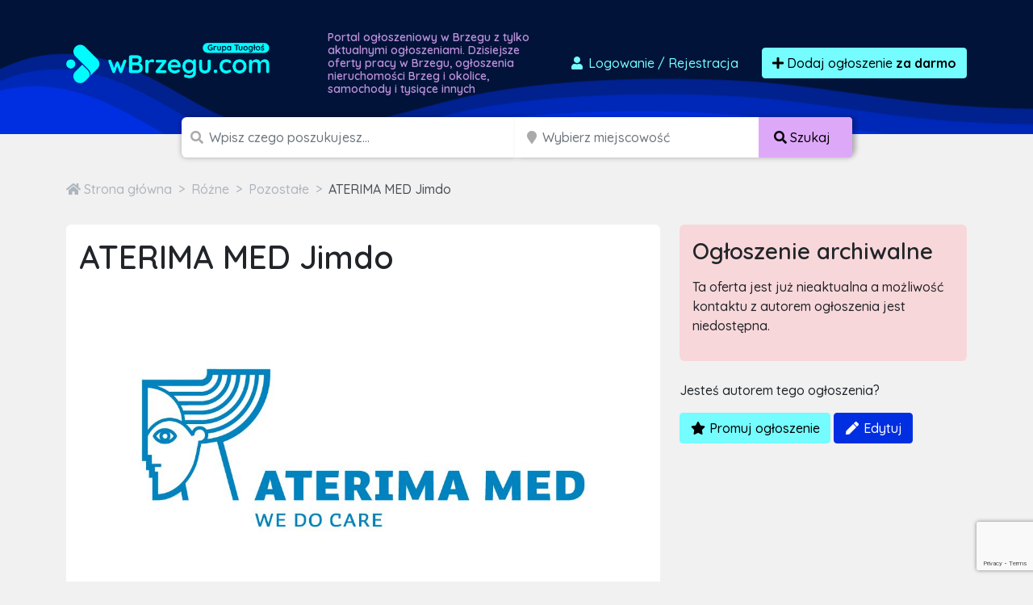

--- FILE ---
content_type: text/html; charset=utf-8
request_url: https://www.google.com/recaptcha/api2/anchor?ar=1&k=6LcGL2waAAAAAFvyq9eZuOpExVXA7oMTBKT3GRF5&co=aHR0cHM6Ly93YnJ6ZWd1LmNvbTo0NDM.&hl=en&v=PoyoqOPhxBO7pBk68S4YbpHZ&size=invisible&sa=submit&anchor-ms=20000&execute-ms=30000&cb=3xwk26nlswly
body_size: 48816
content:
<!DOCTYPE HTML><html dir="ltr" lang="en"><head><meta http-equiv="Content-Type" content="text/html; charset=UTF-8">
<meta http-equiv="X-UA-Compatible" content="IE=edge">
<title>reCAPTCHA</title>
<style type="text/css">
/* cyrillic-ext */
@font-face {
  font-family: 'Roboto';
  font-style: normal;
  font-weight: 400;
  font-stretch: 100%;
  src: url(//fonts.gstatic.com/s/roboto/v48/KFO7CnqEu92Fr1ME7kSn66aGLdTylUAMa3GUBHMdazTgWw.woff2) format('woff2');
  unicode-range: U+0460-052F, U+1C80-1C8A, U+20B4, U+2DE0-2DFF, U+A640-A69F, U+FE2E-FE2F;
}
/* cyrillic */
@font-face {
  font-family: 'Roboto';
  font-style: normal;
  font-weight: 400;
  font-stretch: 100%;
  src: url(//fonts.gstatic.com/s/roboto/v48/KFO7CnqEu92Fr1ME7kSn66aGLdTylUAMa3iUBHMdazTgWw.woff2) format('woff2');
  unicode-range: U+0301, U+0400-045F, U+0490-0491, U+04B0-04B1, U+2116;
}
/* greek-ext */
@font-face {
  font-family: 'Roboto';
  font-style: normal;
  font-weight: 400;
  font-stretch: 100%;
  src: url(//fonts.gstatic.com/s/roboto/v48/KFO7CnqEu92Fr1ME7kSn66aGLdTylUAMa3CUBHMdazTgWw.woff2) format('woff2');
  unicode-range: U+1F00-1FFF;
}
/* greek */
@font-face {
  font-family: 'Roboto';
  font-style: normal;
  font-weight: 400;
  font-stretch: 100%;
  src: url(//fonts.gstatic.com/s/roboto/v48/KFO7CnqEu92Fr1ME7kSn66aGLdTylUAMa3-UBHMdazTgWw.woff2) format('woff2');
  unicode-range: U+0370-0377, U+037A-037F, U+0384-038A, U+038C, U+038E-03A1, U+03A3-03FF;
}
/* math */
@font-face {
  font-family: 'Roboto';
  font-style: normal;
  font-weight: 400;
  font-stretch: 100%;
  src: url(//fonts.gstatic.com/s/roboto/v48/KFO7CnqEu92Fr1ME7kSn66aGLdTylUAMawCUBHMdazTgWw.woff2) format('woff2');
  unicode-range: U+0302-0303, U+0305, U+0307-0308, U+0310, U+0312, U+0315, U+031A, U+0326-0327, U+032C, U+032F-0330, U+0332-0333, U+0338, U+033A, U+0346, U+034D, U+0391-03A1, U+03A3-03A9, U+03B1-03C9, U+03D1, U+03D5-03D6, U+03F0-03F1, U+03F4-03F5, U+2016-2017, U+2034-2038, U+203C, U+2040, U+2043, U+2047, U+2050, U+2057, U+205F, U+2070-2071, U+2074-208E, U+2090-209C, U+20D0-20DC, U+20E1, U+20E5-20EF, U+2100-2112, U+2114-2115, U+2117-2121, U+2123-214F, U+2190, U+2192, U+2194-21AE, U+21B0-21E5, U+21F1-21F2, U+21F4-2211, U+2213-2214, U+2216-22FF, U+2308-230B, U+2310, U+2319, U+231C-2321, U+2336-237A, U+237C, U+2395, U+239B-23B7, U+23D0, U+23DC-23E1, U+2474-2475, U+25AF, U+25B3, U+25B7, U+25BD, U+25C1, U+25CA, U+25CC, U+25FB, U+266D-266F, U+27C0-27FF, U+2900-2AFF, U+2B0E-2B11, U+2B30-2B4C, U+2BFE, U+3030, U+FF5B, U+FF5D, U+1D400-1D7FF, U+1EE00-1EEFF;
}
/* symbols */
@font-face {
  font-family: 'Roboto';
  font-style: normal;
  font-weight: 400;
  font-stretch: 100%;
  src: url(//fonts.gstatic.com/s/roboto/v48/KFO7CnqEu92Fr1ME7kSn66aGLdTylUAMaxKUBHMdazTgWw.woff2) format('woff2');
  unicode-range: U+0001-000C, U+000E-001F, U+007F-009F, U+20DD-20E0, U+20E2-20E4, U+2150-218F, U+2190, U+2192, U+2194-2199, U+21AF, U+21E6-21F0, U+21F3, U+2218-2219, U+2299, U+22C4-22C6, U+2300-243F, U+2440-244A, U+2460-24FF, U+25A0-27BF, U+2800-28FF, U+2921-2922, U+2981, U+29BF, U+29EB, U+2B00-2BFF, U+4DC0-4DFF, U+FFF9-FFFB, U+10140-1018E, U+10190-1019C, U+101A0, U+101D0-101FD, U+102E0-102FB, U+10E60-10E7E, U+1D2C0-1D2D3, U+1D2E0-1D37F, U+1F000-1F0FF, U+1F100-1F1AD, U+1F1E6-1F1FF, U+1F30D-1F30F, U+1F315, U+1F31C, U+1F31E, U+1F320-1F32C, U+1F336, U+1F378, U+1F37D, U+1F382, U+1F393-1F39F, U+1F3A7-1F3A8, U+1F3AC-1F3AF, U+1F3C2, U+1F3C4-1F3C6, U+1F3CA-1F3CE, U+1F3D4-1F3E0, U+1F3ED, U+1F3F1-1F3F3, U+1F3F5-1F3F7, U+1F408, U+1F415, U+1F41F, U+1F426, U+1F43F, U+1F441-1F442, U+1F444, U+1F446-1F449, U+1F44C-1F44E, U+1F453, U+1F46A, U+1F47D, U+1F4A3, U+1F4B0, U+1F4B3, U+1F4B9, U+1F4BB, U+1F4BF, U+1F4C8-1F4CB, U+1F4D6, U+1F4DA, U+1F4DF, U+1F4E3-1F4E6, U+1F4EA-1F4ED, U+1F4F7, U+1F4F9-1F4FB, U+1F4FD-1F4FE, U+1F503, U+1F507-1F50B, U+1F50D, U+1F512-1F513, U+1F53E-1F54A, U+1F54F-1F5FA, U+1F610, U+1F650-1F67F, U+1F687, U+1F68D, U+1F691, U+1F694, U+1F698, U+1F6AD, U+1F6B2, U+1F6B9-1F6BA, U+1F6BC, U+1F6C6-1F6CF, U+1F6D3-1F6D7, U+1F6E0-1F6EA, U+1F6F0-1F6F3, U+1F6F7-1F6FC, U+1F700-1F7FF, U+1F800-1F80B, U+1F810-1F847, U+1F850-1F859, U+1F860-1F887, U+1F890-1F8AD, U+1F8B0-1F8BB, U+1F8C0-1F8C1, U+1F900-1F90B, U+1F93B, U+1F946, U+1F984, U+1F996, U+1F9E9, U+1FA00-1FA6F, U+1FA70-1FA7C, U+1FA80-1FA89, U+1FA8F-1FAC6, U+1FACE-1FADC, U+1FADF-1FAE9, U+1FAF0-1FAF8, U+1FB00-1FBFF;
}
/* vietnamese */
@font-face {
  font-family: 'Roboto';
  font-style: normal;
  font-weight: 400;
  font-stretch: 100%;
  src: url(//fonts.gstatic.com/s/roboto/v48/KFO7CnqEu92Fr1ME7kSn66aGLdTylUAMa3OUBHMdazTgWw.woff2) format('woff2');
  unicode-range: U+0102-0103, U+0110-0111, U+0128-0129, U+0168-0169, U+01A0-01A1, U+01AF-01B0, U+0300-0301, U+0303-0304, U+0308-0309, U+0323, U+0329, U+1EA0-1EF9, U+20AB;
}
/* latin-ext */
@font-face {
  font-family: 'Roboto';
  font-style: normal;
  font-weight: 400;
  font-stretch: 100%;
  src: url(//fonts.gstatic.com/s/roboto/v48/KFO7CnqEu92Fr1ME7kSn66aGLdTylUAMa3KUBHMdazTgWw.woff2) format('woff2');
  unicode-range: U+0100-02BA, U+02BD-02C5, U+02C7-02CC, U+02CE-02D7, U+02DD-02FF, U+0304, U+0308, U+0329, U+1D00-1DBF, U+1E00-1E9F, U+1EF2-1EFF, U+2020, U+20A0-20AB, U+20AD-20C0, U+2113, U+2C60-2C7F, U+A720-A7FF;
}
/* latin */
@font-face {
  font-family: 'Roboto';
  font-style: normal;
  font-weight: 400;
  font-stretch: 100%;
  src: url(//fonts.gstatic.com/s/roboto/v48/KFO7CnqEu92Fr1ME7kSn66aGLdTylUAMa3yUBHMdazQ.woff2) format('woff2');
  unicode-range: U+0000-00FF, U+0131, U+0152-0153, U+02BB-02BC, U+02C6, U+02DA, U+02DC, U+0304, U+0308, U+0329, U+2000-206F, U+20AC, U+2122, U+2191, U+2193, U+2212, U+2215, U+FEFF, U+FFFD;
}
/* cyrillic-ext */
@font-face {
  font-family: 'Roboto';
  font-style: normal;
  font-weight: 500;
  font-stretch: 100%;
  src: url(//fonts.gstatic.com/s/roboto/v48/KFO7CnqEu92Fr1ME7kSn66aGLdTylUAMa3GUBHMdazTgWw.woff2) format('woff2');
  unicode-range: U+0460-052F, U+1C80-1C8A, U+20B4, U+2DE0-2DFF, U+A640-A69F, U+FE2E-FE2F;
}
/* cyrillic */
@font-face {
  font-family: 'Roboto';
  font-style: normal;
  font-weight: 500;
  font-stretch: 100%;
  src: url(//fonts.gstatic.com/s/roboto/v48/KFO7CnqEu92Fr1ME7kSn66aGLdTylUAMa3iUBHMdazTgWw.woff2) format('woff2');
  unicode-range: U+0301, U+0400-045F, U+0490-0491, U+04B0-04B1, U+2116;
}
/* greek-ext */
@font-face {
  font-family: 'Roboto';
  font-style: normal;
  font-weight: 500;
  font-stretch: 100%;
  src: url(//fonts.gstatic.com/s/roboto/v48/KFO7CnqEu92Fr1ME7kSn66aGLdTylUAMa3CUBHMdazTgWw.woff2) format('woff2');
  unicode-range: U+1F00-1FFF;
}
/* greek */
@font-face {
  font-family: 'Roboto';
  font-style: normal;
  font-weight: 500;
  font-stretch: 100%;
  src: url(//fonts.gstatic.com/s/roboto/v48/KFO7CnqEu92Fr1ME7kSn66aGLdTylUAMa3-UBHMdazTgWw.woff2) format('woff2');
  unicode-range: U+0370-0377, U+037A-037F, U+0384-038A, U+038C, U+038E-03A1, U+03A3-03FF;
}
/* math */
@font-face {
  font-family: 'Roboto';
  font-style: normal;
  font-weight: 500;
  font-stretch: 100%;
  src: url(//fonts.gstatic.com/s/roboto/v48/KFO7CnqEu92Fr1ME7kSn66aGLdTylUAMawCUBHMdazTgWw.woff2) format('woff2');
  unicode-range: U+0302-0303, U+0305, U+0307-0308, U+0310, U+0312, U+0315, U+031A, U+0326-0327, U+032C, U+032F-0330, U+0332-0333, U+0338, U+033A, U+0346, U+034D, U+0391-03A1, U+03A3-03A9, U+03B1-03C9, U+03D1, U+03D5-03D6, U+03F0-03F1, U+03F4-03F5, U+2016-2017, U+2034-2038, U+203C, U+2040, U+2043, U+2047, U+2050, U+2057, U+205F, U+2070-2071, U+2074-208E, U+2090-209C, U+20D0-20DC, U+20E1, U+20E5-20EF, U+2100-2112, U+2114-2115, U+2117-2121, U+2123-214F, U+2190, U+2192, U+2194-21AE, U+21B0-21E5, U+21F1-21F2, U+21F4-2211, U+2213-2214, U+2216-22FF, U+2308-230B, U+2310, U+2319, U+231C-2321, U+2336-237A, U+237C, U+2395, U+239B-23B7, U+23D0, U+23DC-23E1, U+2474-2475, U+25AF, U+25B3, U+25B7, U+25BD, U+25C1, U+25CA, U+25CC, U+25FB, U+266D-266F, U+27C0-27FF, U+2900-2AFF, U+2B0E-2B11, U+2B30-2B4C, U+2BFE, U+3030, U+FF5B, U+FF5D, U+1D400-1D7FF, U+1EE00-1EEFF;
}
/* symbols */
@font-face {
  font-family: 'Roboto';
  font-style: normal;
  font-weight: 500;
  font-stretch: 100%;
  src: url(//fonts.gstatic.com/s/roboto/v48/KFO7CnqEu92Fr1ME7kSn66aGLdTylUAMaxKUBHMdazTgWw.woff2) format('woff2');
  unicode-range: U+0001-000C, U+000E-001F, U+007F-009F, U+20DD-20E0, U+20E2-20E4, U+2150-218F, U+2190, U+2192, U+2194-2199, U+21AF, U+21E6-21F0, U+21F3, U+2218-2219, U+2299, U+22C4-22C6, U+2300-243F, U+2440-244A, U+2460-24FF, U+25A0-27BF, U+2800-28FF, U+2921-2922, U+2981, U+29BF, U+29EB, U+2B00-2BFF, U+4DC0-4DFF, U+FFF9-FFFB, U+10140-1018E, U+10190-1019C, U+101A0, U+101D0-101FD, U+102E0-102FB, U+10E60-10E7E, U+1D2C0-1D2D3, U+1D2E0-1D37F, U+1F000-1F0FF, U+1F100-1F1AD, U+1F1E6-1F1FF, U+1F30D-1F30F, U+1F315, U+1F31C, U+1F31E, U+1F320-1F32C, U+1F336, U+1F378, U+1F37D, U+1F382, U+1F393-1F39F, U+1F3A7-1F3A8, U+1F3AC-1F3AF, U+1F3C2, U+1F3C4-1F3C6, U+1F3CA-1F3CE, U+1F3D4-1F3E0, U+1F3ED, U+1F3F1-1F3F3, U+1F3F5-1F3F7, U+1F408, U+1F415, U+1F41F, U+1F426, U+1F43F, U+1F441-1F442, U+1F444, U+1F446-1F449, U+1F44C-1F44E, U+1F453, U+1F46A, U+1F47D, U+1F4A3, U+1F4B0, U+1F4B3, U+1F4B9, U+1F4BB, U+1F4BF, U+1F4C8-1F4CB, U+1F4D6, U+1F4DA, U+1F4DF, U+1F4E3-1F4E6, U+1F4EA-1F4ED, U+1F4F7, U+1F4F9-1F4FB, U+1F4FD-1F4FE, U+1F503, U+1F507-1F50B, U+1F50D, U+1F512-1F513, U+1F53E-1F54A, U+1F54F-1F5FA, U+1F610, U+1F650-1F67F, U+1F687, U+1F68D, U+1F691, U+1F694, U+1F698, U+1F6AD, U+1F6B2, U+1F6B9-1F6BA, U+1F6BC, U+1F6C6-1F6CF, U+1F6D3-1F6D7, U+1F6E0-1F6EA, U+1F6F0-1F6F3, U+1F6F7-1F6FC, U+1F700-1F7FF, U+1F800-1F80B, U+1F810-1F847, U+1F850-1F859, U+1F860-1F887, U+1F890-1F8AD, U+1F8B0-1F8BB, U+1F8C0-1F8C1, U+1F900-1F90B, U+1F93B, U+1F946, U+1F984, U+1F996, U+1F9E9, U+1FA00-1FA6F, U+1FA70-1FA7C, U+1FA80-1FA89, U+1FA8F-1FAC6, U+1FACE-1FADC, U+1FADF-1FAE9, U+1FAF0-1FAF8, U+1FB00-1FBFF;
}
/* vietnamese */
@font-face {
  font-family: 'Roboto';
  font-style: normal;
  font-weight: 500;
  font-stretch: 100%;
  src: url(//fonts.gstatic.com/s/roboto/v48/KFO7CnqEu92Fr1ME7kSn66aGLdTylUAMa3OUBHMdazTgWw.woff2) format('woff2');
  unicode-range: U+0102-0103, U+0110-0111, U+0128-0129, U+0168-0169, U+01A0-01A1, U+01AF-01B0, U+0300-0301, U+0303-0304, U+0308-0309, U+0323, U+0329, U+1EA0-1EF9, U+20AB;
}
/* latin-ext */
@font-face {
  font-family: 'Roboto';
  font-style: normal;
  font-weight: 500;
  font-stretch: 100%;
  src: url(//fonts.gstatic.com/s/roboto/v48/KFO7CnqEu92Fr1ME7kSn66aGLdTylUAMa3KUBHMdazTgWw.woff2) format('woff2');
  unicode-range: U+0100-02BA, U+02BD-02C5, U+02C7-02CC, U+02CE-02D7, U+02DD-02FF, U+0304, U+0308, U+0329, U+1D00-1DBF, U+1E00-1E9F, U+1EF2-1EFF, U+2020, U+20A0-20AB, U+20AD-20C0, U+2113, U+2C60-2C7F, U+A720-A7FF;
}
/* latin */
@font-face {
  font-family: 'Roboto';
  font-style: normal;
  font-weight: 500;
  font-stretch: 100%;
  src: url(//fonts.gstatic.com/s/roboto/v48/KFO7CnqEu92Fr1ME7kSn66aGLdTylUAMa3yUBHMdazQ.woff2) format('woff2');
  unicode-range: U+0000-00FF, U+0131, U+0152-0153, U+02BB-02BC, U+02C6, U+02DA, U+02DC, U+0304, U+0308, U+0329, U+2000-206F, U+20AC, U+2122, U+2191, U+2193, U+2212, U+2215, U+FEFF, U+FFFD;
}
/* cyrillic-ext */
@font-face {
  font-family: 'Roboto';
  font-style: normal;
  font-weight: 900;
  font-stretch: 100%;
  src: url(//fonts.gstatic.com/s/roboto/v48/KFO7CnqEu92Fr1ME7kSn66aGLdTylUAMa3GUBHMdazTgWw.woff2) format('woff2');
  unicode-range: U+0460-052F, U+1C80-1C8A, U+20B4, U+2DE0-2DFF, U+A640-A69F, U+FE2E-FE2F;
}
/* cyrillic */
@font-face {
  font-family: 'Roboto';
  font-style: normal;
  font-weight: 900;
  font-stretch: 100%;
  src: url(//fonts.gstatic.com/s/roboto/v48/KFO7CnqEu92Fr1ME7kSn66aGLdTylUAMa3iUBHMdazTgWw.woff2) format('woff2');
  unicode-range: U+0301, U+0400-045F, U+0490-0491, U+04B0-04B1, U+2116;
}
/* greek-ext */
@font-face {
  font-family: 'Roboto';
  font-style: normal;
  font-weight: 900;
  font-stretch: 100%;
  src: url(//fonts.gstatic.com/s/roboto/v48/KFO7CnqEu92Fr1ME7kSn66aGLdTylUAMa3CUBHMdazTgWw.woff2) format('woff2');
  unicode-range: U+1F00-1FFF;
}
/* greek */
@font-face {
  font-family: 'Roboto';
  font-style: normal;
  font-weight: 900;
  font-stretch: 100%;
  src: url(//fonts.gstatic.com/s/roboto/v48/KFO7CnqEu92Fr1ME7kSn66aGLdTylUAMa3-UBHMdazTgWw.woff2) format('woff2');
  unicode-range: U+0370-0377, U+037A-037F, U+0384-038A, U+038C, U+038E-03A1, U+03A3-03FF;
}
/* math */
@font-face {
  font-family: 'Roboto';
  font-style: normal;
  font-weight: 900;
  font-stretch: 100%;
  src: url(//fonts.gstatic.com/s/roboto/v48/KFO7CnqEu92Fr1ME7kSn66aGLdTylUAMawCUBHMdazTgWw.woff2) format('woff2');
  unicode-range: U+0302-0303, U+0305, U+0307-0308, U+0310, U+0312, U+0315, U+031A, U+0326-0327, U+032C, U+032F-0330, U+0332-0333, U+0338, U+033A, U+0346, U+034D, U+0391-03A1, U+03A3-03A9, U+03B1-03C9, U+03D1, U+03D5-03D6, U+03F0-03F1, U+03F4-03F5, U+2016-2017, U+2034-2038, U+203C, U+2040, U+2043, U+2047, U+2050, U+2057, U+205F, U+2070-2071, U+2074-208E, U+2090-209C, U+20D0-20DC, U+20E1, U+20E5-20EF, U+2100-2112, U+2114-2115, U+2117-2121, U+2123-214F, U+2190, U+2192, U+2194-21AE, U+21B0-21E5, U+21F1-21F2, U+21F4-2211, U+2213-2214, U+2216-22FF, U+2308-230B, U+2310, U+2319, U+231C-2321, U+2336-237A, U+237C, U+2395, U+239B-23B7, U+23D0, U+23DC-23E1, U+2474-2475, U+25AF, U+25B3, U+25B7, U+25BD, U+25C1, U+25CA, U+25CC, U+25FB, U+266D-266F, U+27C0-27FF, U+2900-2AFF, U+2B0E-2B11, U+2B30-2B4C, U+2BFE, U+3030, U+FF5B, U+FF5D, U+1D400-1D7FF, U+1EE00-1EEFF;
}
/* symbols */
@font-face {
  font-family: 'Roboto';
  font-style: normal;
  font-weight: 900;
  font-stretch: 100%;
  src: url(//fonts.gstatic.com/s/roboto/v48/KFO7CnqEu92Fr1ME7kSn66aGLdTylUAMaxKUBHMdazTgWw.woff2) format('woff2');
  unicode-range: U+0001-000C, U+000E-001F, U+007F-009F, U+20DD-20E0, U+20E2-20E4, U+2150-218F, U+2190, U+2192, U+2194-2199, U+21AF, U+21E6-21F0, U+21F3, U+2218-2219, U+2299, U+22C4-22C6, U+2300-243F, U+2440-244A, U+2460-24FF, U+25A0-27BF, U+2800-28FF, U+2921-2922, U+2981, U+29BF, U+29EB, U+2B00-2BFF, U+4DC0-4DFF, U+FFF9-FFFB, U+10140-1018E, U+10190-1019C, U+101A0, U+101D0-101FD, U+102E0-102FB, U+10E60-10E7E, U+1D2C0-1D2D3, U+1D2E0-1D37F, U+1F000-1F0FF, U+1F100-1F1AD, U+1F1E6-1F1FF, U+1F30D-1F30F, U+1F315, U+1F31C, U+1F31E, U+1F320-1F32C, U+1F336, U+1F378, U+1F37D, U+1F382, U+1F393-1F39F, U+1F3A7-1F3A8, U+1F3AC-1F3AF, U+1F3C2, U+1F3C4-1F3C6, U+1F3CA-1F3CE, U+1F3D4-1F3E0, U+1F3ED, U+1F3F1-1F3F3, U+1F3F5-1F3F7, U+1F408, U+1F415, U+1F41F, U+1F426, U+1F43F, U+1F441-1F442, U+1F444, U+1F446-1F449, U+1F44C-1F44E, U+1F453, U+1F46A, U+1F47D, U+1F4A3, U+1F4B0, U+1F4B3, U+1F4B9, U+1F4BB, U+1F4BF, U+1F4C8-1F4CB, U+1F4D6, U+1F4DA, U+1F4DF, U+1F4E3-1F4E6, U+1F4EA-1F4ED, U+1F4F7, U+1F4F9-1F4FB, U+1F4FD-1F4FE, U+1F503, U+1F507-1F50B, U+1F50D, U+1F512-1F513, U+1F53E-1F54A, U+1F54F-1F5FA, U+1F610, U+1F650-1F67F, U+1F687, U+1F68D, U+1F691, U+1F694, U+1F698, U+1F6AD, U+1F6B2, U+1F6B9-1F6BA, U+1F6BC, U+1F6C6-1F6CF, U+1F6D3-1F6D7, U+1F6E0-1F6EA, U+1F6F0-1F6F3, U+1F6F7-1F6FC, U+1F700-1F7FF, U+1F800-1F80B, U+1F810-1F847, U+1F850-1F859, U+1F860-1F887, U+1F890-1F8AD, U+1F8B0-1F8BB, U+1F8C0-1F8C1, U+1F900-1F90B, U+1F93B, U+1F946, U+1F984, U+1F996, U+1F9E9, U+1FA00-1FA6F, U+1FA70-1FA7C, U+1FA80-1FA89, U+1FA8F-1FAC6, U+1FACE-1FADC, U+1FADF-1FAE9, U+1FAF0-1FAF8, U+1FB00-1FBFF;
}
/* vietnamese */
@font-face {
  font-family: 'Roboto';
  font-style: normal;
  font-weight: 900;
  font-stretch: 100%;
  src: url(//fonts.gstatic.com/s/roboto/v48/KFO7CnqEu92Fr1ME7kSn66aGLdTylUAMa3OUBHMdazTgWw.woff2) format('woff2');
  unicode-range: U+0102-0103, U+0110-0111, U+0128-0129, U+0168-0169, U+01A0-01A1, U+01AF-01B0, U+0300-0301, U+0303-0304, U+0308-0309, U+0323, U+0329, U+1EA0-1EF9, U+20AB;
}
/* latin-ext */
@font-face {
  font-family: 'Roboto';
  font-style: normal;
  font-weight: 900;
  font-stretch: 100%;
  src: url(//fonts.gstatic.com/s/roboto/v48/KFO7CnqEu92Fr1ME7kSn66aGLdTylUAMa3KUBHMdazTgWw.woff2) format('woff2');
  unicode-range: U+0100-02BA, U+02BD-02C5, U+02C7-02CC, U+02CE-02D7, U+02DD-02FF, U+0304, U+0308, U+0329, U+1D00-1DBF, U+1E00-1E9F, U+1EF2-1EFF, U+2020, U+20A0-20AB, U+20AD-20C0, U+2113, U+2C60-2C7F, U+A720-A7FF;
}
/* latin */
@font-face {
  font-family: 'Roboto';
  font-style: normal;
  font-weight: 900;
  font-stretch: 100%;
  src: url(//fonts.gstatic.com/s/roboto/v48/KFO7CnqEu92Fr1ME7kSn66aGLdTylUAMa3yUBHMdazQ.woff2) format('woff2');
  unicode-range: U+0000-00FF, U+0131, U+0152-0153, U+02BB-02BC, U+02C6, U+02DA, U+02DC, U+0304, U+0308, U+0329, U+2000-206F, U+20AC, U+2122, U+2191, U+2193, U+2212, U+2215, U+FEFF, U+FFFD;
}

</style>
<link rel="stylesheet" type="text/css" href="https://www.gstatic.com/recaptcha/releases/PoyoqOPhxBO7pBk68S4YbpHZ/styles__ltr.css">
<script nonce="x5HKRtR_8V_4F8YtdYoA3w" type="text/javascript">window['__recaptcha_api'] = 'https://www.google.com/recaptcha/api2/';</script>
<script type="text/javascript" src="https://www.gstatic.com/recaptcha/releases/PoyoqOPhxBO7pBk68S4YbpHZ/recaptcha__en.js" nonce="x5HKRtR_8V_4F8YtdYoA3w">
      
    </script></head>
<body><div id="rc-anchor-alert" class="rc-anchor-alert"></div>
<input type="hidden" id="recaptcha-token" value="[base64]">
<script type="text/javascript" nonce="x5HKRtR_8V_4F8YtdYoA3w">
      recaptcha.anchor.Main.init("[\x22ainput\x22,[\x22bgdata\x22,\x22\x22,\[base64]/[base64]/[base64]/KE4oMTI0LHYsdi5HKSxMWihsLHYpKTpOKDEyNCx2LGwpLFYpLHYpLFQpKSxGKDE3MSx2KX0scjc9ZnVuY3Rpb24obCl7cmV0dXJuIGx9LEM9ZnVuY3Rpb24obCxWLHYpe04odixsLFYpLFZbYWtdPTI3OTZ9LG49ZnVuY3Rpb24obCxWKXtWLlg9KChWLlg/[base64]/[base64]/[base64]/[base64]/[base64]/[base64]/[base64]/[base64]/[base64]/[base64]/[base64]\\u003d\x22,\[base64]\x22,\[base64]/EnE5AcOKK8K8BlbCsMOPOSofOsOfwrROHHDDqElHwqIaa8K+N3Q3w4/DtWvDlsO1wpV4D8OZwovCuGkCw4tCTsOxLybCgFXDvl8VZSbCjsOAw7PDmRQca1A6IcKHwrEBwqtMw5vDgnU7ByvCkhHDvsKqWyLDlMOHwqYkw6UlwpY+wqRSQMKVTFZDfMOAwpDCrWQ/w4vDsMOmwodUbcKZA8OJw5oBwp7CpBXCkcKjw7fCn8OQwp17w4HDp8KORQdew53Cu8KDw5g6UcOMRx43w5opZkDDkMOCw7RdQsOqSR1Pw7fChnN8cFJ6GMOdwoTDv0VOw5ovY8K9HcOrwo3DjU/CpjDClMOaRMO1QAvCucKqwr3CmmMSwoJpw5EBJsKiwpsgWiTCk1Ysdy1SQMKOwoHCtSlTaEQfwqHCgcKQXcOxwpDDvXHDsVbCtMOEwoQqWTtqw704GsKAIcOCw57Dl0gqccKIwrdXYcOtwr/Dvh/Dl2PCm1Q5WcOuw4MOwqlHwrJBYEfCusOSfGchLsKPTG4gwooTGk/CpcKywr8iecOTwpABwq/[base64]/[base64]/CtsKyaT5tRD84wo3DhR/Dpm3ClW3DrsOxMcKew5zDiALDnsKidhDChjguw6M3a8KJwp/DusKeLsO2wq/[base64]/LgbDnjBKw5gqwrnDp8O/BMOmc8O0YkpCTi7CjRYdwoTCjEHDjApueXgzw7VVeMKHw7ADfgHDmsOoU8KIe8O1LMKhb1F9SBvDk3HDocOjUMKGS8Oyw7fDoy3Dj8K/[base64]/UUzDv8Olw5rCjMOXwpMUMsKsYUUlPFF1CcKfc8KWbMOcVzjCpQjDh8Ohw61OGSfDj8KYwo/[base64]/[base64]/w4nDo8OZOcK4X8K/wrvDrsOYwq4dX8OoTMK7XcOowrM0w6dQfB5lZx/CocKzKWrDhMOKw75Iw4PDvcOoaEzDqHNzwpHClSwXGnUrIMKPe8Kdbk1Mw4/DuVJ1w5jCuDFGLMKbRRvDrsOPwqwewqt+wrsSwrzCtsKpwq3DgU7CtnNPw5ped8OvZkHDlsOlO8OMDBPDgwEFw7TCkWTDm8OAw6XCokROFRLCmcKEw5xubsKrwo1aw4PDmD3DhRgvw48Hw6cEwoXDpBBQw4MiFcKyUS9EbCXDusO5RgvCoMOZwpwwwoV+w6/DtcKjwqU5aMKIw6pGX27Dh8KTw6gvwpg4ccOMw49ULMK8wofCtGPDiTHDtcOAwoMAenkxwrh6dMKSUlUkwrQ7FsKCwqjCrFtlMsOcZcKfUMKePsOSHQXDllrDq8KtV8KgDh57w51/AxrDrcKzwqkNYsKAPsKDwo3DoUfChzzDsEBoDsKYfsKgwrnDqFjCuxhyeQjDgRwnw4MJw6x/w4TChULDscOnJx/DrMOxwqQdQMKmwqnDozbCo8KQwr9Vw41eXsO+CsOSIMKmP8KWAcOjUmnCum7CocO2w7rDuw7DsyUYw4IkHWTDgcKXw7XDl8OwZGfDuj/Du8O1w6DCmCE0QMK6wqAKw4bDg3zCtcKNwrtEw6w6X2jDiysOaTjDrMOhQcOdCsKsw6vCtQAKQMK1wrVtw5jDoEMhIMKmw614wqnCgMKPwrF+w5oTBzQSw6YMDFHClMOlwqhOw6/DuAV7wrw3ZRgOfAvCrkpBwprCpsKJUsKWOMK5VQTCpMOlwrPDoMK7w68YwohDJnjCuj/[base64]/wrFKaxkKQ0jCksKdNFXDssK5w47DrzDDqMO4wq7DpCZKCTYOwpbCrsOVLjo9w4FtbxIAGkXDiS4tw5DCn8OOLx8bY2Ynw5jCjzbCgRLCg8KWw6jDriNlwoZLw6YLcsOIw6jDuyBXwp00W0VKw6ByJMOEJAzDoV43w7dDw6PCnk5GMBBZwp8/IcONE1AFM8KbecKMO0tiw73DtcKVwrl6IHfCpx/CuAzDjXRZNjnCjivCgsKQCsOawqMTEyodw64lIHnCsHkgd2VWe0IwM1gxwpdPw6BSw7g8AMKmMsOmTEXCil8JOG7CucOmwqjDmMOQwqolacO1GlnCunfDmEgJwoRWRsOhUTUww6kGwoLDv8KiwodMb3I8w4RrRH/[base64]/w4vDhcO0w5HDgTBECEkkIcO+by7Dhh/[base64]/wrUedQI6woLCvhDDt8KCwrjDjUk7BsKVw5rDmMKsB1QRFWzCiMKCbyrDv8OsMMOBwq/CqT1BBMK5wqM0AcOkw7t6TsKQEcKAXW1QwpbDjsO9w7TCjFIywrxtwr/CkyPDk8KBeVNsw45Uw4BFBmzDsMOhJRfCjTUHw4MBw6BIEsOydn5Ow6jCp8KiacKuw6FNwolCNRJeZxrDogYaFMO5OCzDlMOvP8KFE01IJcOSP8KZw5/Dgh/Ds8OSwpQTw5N9Gkxyw63Cjg5oZcORwp1kwpTCqcK7UkMtw43CrxddwpnDkyBYGWnCj2/DtMODSGV2wrfDmcOgw6R1w7PDl3vDm2LCoUjCo2ULCSDCscKGw4lxOMKFFSRWw5Iww6gWwoTDmA4WPsOAw4/Dj8KKwqfCu8KINMKraMOBEcOXMsKTHMKvwo7CksKwasOFeClyw4jCmMOgIcO1YsO8RTzDjC3ClMOOwq/[base64]/[base64]/e8OPccKRAMO8bMK8KMOFwr16w5ZHLB/CiiMjM2vDqgjDvxMhwq4xKQB0WAMoHiXClMOORsO/[base64]/Dq8OIw7/CnxbCvMKmdlPDs0zChz/CrA1JPcKSOMOvYcKWYcK0w5lkf8KXT0lDwrlRM8Kzw4nDig0JQWBgVGA8w5XDjcKFw70qKsOrFTkvXiJUV8K1AXVSKz9bVgFewpAsZcOQw7MwwovCnsO/woV2RQ5KCMKOw6ldwobCscOoB8OScsOjw53CrMKnJFoswqrCvsKQB8OCacKuwrPCmcKZwpkrc10GXMOKZRRrInIXw4DCqMKdemFxUi1NfcO+wopgw7Y/w5AgwpcxwrLDqUErEMO9w6UFBsKlwpbDhywQw4TDiynClMKCdkLCk8OmSRA8w452w7VSw7VdCcK3UsKkPVfCn8K6IsKMUT0QacOawrURw6ABNsOuTSIqwofCv3QoIcKRH0jCkGrDkcKawrPCvVtHfsKxRsK8OivDu8OVPwTCjMODd0TCiMKVYUXDqsKCKS/CsBHDhADDu03CjCnDnT4JwpjCtMO9GsK7w5Fgw5dzw4nDv8KHU2VaCQNEwpPCjsKqwpIMwoTCmzjCnk90PBnDmcKVX0PDm8KXBR/DrcKDZwjDvRbCpcKVEgnCrFrDocK1wpgtacOoOAw7w5NIw4jCmMKfw6c1IDwSwqLDk8K+JMKWwpLDj8O3wrh/[base64]/[base64]/CpxwdwqvDln7CoFc1wqvCi8Kiwpp5OHDDosOEw75cPMOFA8O7w74pNcKZKlQ6K2jDhcKLAMOYBMOkHTV1acK9GMKESmR2Eh7Ct8Oswp5NHcO3TAtLGUZ6wr/CpcOhZzjDrSnDm3LDrAvCgMOywqsSDsKKwpTCnSrCpcOxYSHDkXcmfiBMZMKkR8O4eBvDo216w5sCLQjDlsKqw7HCo8K9OUUqw4HDqUNgZgXCiMKwwrjCgsO+w6DDq8OWw7nCm8OCwrNoQVfDq8KJK3MPMcOCw6tdw4bCgsKIwqfDh0rCm8O/wrrCrcOawoILWMKoAUrDusKwVsKiQcOYw5nCrk90w5RkwqQrTcKcUDrDp8Kuw4/Cp1bDjsOVwo7CvsOwERMpw6vCmcKbwqvDoD9Vw75teMKLw64dJcOUwosvwrdYRU13fUPDiTl9YR5iw55kw7XDmsKywpbDviFQwpVDwpBDPl0AworDk8KzccKKXMO0VcKDcD8+wpNQw6jDsmHCjDnCvWMTJ8K5woQqVcOhwqopwoLDg27Cu3gpwoDCgsK4wo/Cq8O8N8OjwrTDhsKUwrB6QcK3dTlrw4bCjMOEwqzCh2oHGyA+HcKsBG/Cq8KMEznDjcOvw5/DhcK9w4LCtcOYSMOyw5rDtMOPR8KOdcOVwqMNElfCh39pUcK9wqTDrsKNQsOiecO9w78iIEjCozDDugJbZCtKdihdHF5Pwo0gw7gGwovDkcK9a8Kxw5nDv1JGQ2goGcKfLhHDncK+wrfDicKkeSDCucOmESXDqMKgLSnDnx5zw53CjnA/wq7Cq25CKh/DqcORQk8sNQF/wqHDqmdoJHcnw45HFMKAw7chUMOwwqAYw6d7bcOZwrHCoWMiwpjDrm7CucOubjvDp8K3ZcODUsKTwpnDn8OQKWc6w5/DgQ9XLcKIwrc5ZTrDkjICw49VY2lCw6LDnUpbwrTDosOLUMK0wqjCrgHDi0MOwoLDpQl0KBheIl7DjDdACMOLdTTDlcOwwoF3YS1Jw60Gwr0PJXbCsMKqbHQXNXNCwpjCr8OhHCzCsF/DlmsGbMOtTMO3wrc3wrjDnsO/w73ChcOWw6caQsK8w6xRacKaw43Cjx/CjMOMw63DgWVAw7TCq3bCmxLCj8OTeSzDjGlHw6zChzhmw4LDvcOww6XDmDfDu8O3w4ZEwobDr2DCp8KdDxM7w4fDrCbDpMKlRcKrOsOJESzCnWlDTsKiasOTDi7ChsOjw741WXjDlxkxecKawrLDn8KnIcK/ZcO5MMKww4vCmE7DpiLDncKtK8K+w4h7w4DDrxBJLkjDixPDo2BdXwhQwoLCngHCu8OOAGTClsKpe8OGYcKqPzjCg8KowonCqsKxSSXDl2rDtkVJw6HDuMKXwoHCnMKRwrIvWCTCsMOhwr1JD8KWw7jDog3DoMK5woXDjkhTbMOXwo9gHMKWwo/CvFh6C3fDm2o6w53DpMONwo8YHgnCvDdUw4HCs0srLm3DuEdNEMOqwol0UsOAQykuwojCnsKHwqDDhcOEw7TDi0rDu8O3wrjCnGDDmcOdw5fCoMK8wrJBBjXCm8OTw6/[base64]/[base64]/[base64]/[base64]/wpYTw7HCv3VTwqIyaifDt8OFAsKQwqrChTppwog5I2rCjAXDpz4ZHMKjJQLDlWTDqFnDtMKJS8KKSV7Dv8KTD30GVMKJZlDCj8KFSMOHasOuwrFfOFrCl8KaCMOyAMOqwpvDt8KNwp7Dp23ChgItPMO3eE7DuMK4wrRQwo7CqsK7wqjCuRUkw6Mewr/[base64]/[base64]/DuMKsw4QEYAPDssKvw5DDmcO5w450EQvCiFbDm8O2GR1BSMObJ8KSwpfCisKMBQg6wocswpHCgMO3XcOpb8Ojwql9Cy/DsXI3M8OLw5Zfw7jDsMO1SsKrwqjDtXx8XmPCn8KEw7bCqGDDhMO/YMKbJsOZQWjDq8OvwpnCjMONwpzDqMKHCw3DrwJLwpktSsK4OcO9QTTCgSg/dBwVwpDCpkkEUzNgYcKLJsKDwr9mwoNsYMKPAzPDlkzDh8KcTW/[base64]/[base64]/w7QWccKtwp/Dp8OpwqcUw4TCvMO/[base64]/CmMKiwqDCgVUWw4FowonCvS7CtsKOwoBOacOkwprDmsOiKBnClUEcwpHCkEdNV8KewpQbX2fDocK3Y03ChcOQbcKRFMOoHMKRJm7DvcOiwoPClcOpw5/[base64]/Di8O1wosCV3XDisO7w7QkWFF/w50kw7MrK8K9YQjCpcO3wprDiFstG8KRwogYwr5AcsKre8KBwq1qNj0BNsKPw4PCrybCpFEJwrdrwo3CvsODwq89XlHCiDZ6w4Q9w6rDqsKmYRspwpnCnDABHjdXw4DDpsOZNMO/wozDgMO0w6/CqMKIwowWwrZIGzp/cMOQwqvDiQs2w6TDqcKFfMKRw6HDhcKWwqnDs8O3wqfDjMKowqXCig3DqkbCncKpwqx5UcOLwp4aEHnDoggHCyXDusObS8KXSsOTw5nDsDJZYcOrInTDp8KXXcOgw7B6woJ6wrBZFcKvwr18dcOvazMTwpNQw4rDkDHDo2MKKD3Cv13DqHdvw7gWwrvCqycPw7/Dq8Khwro/[base64]/DsMOIVGPDn1gGwpTCrcKlw6TDs1U7wpABLTXCjcOcwp9awoFywrU6wrbDnzLDocOWWi3DnXcuQAjDlcOTw53Cl8KeZHskw4HCqMORwrxmwoszwpJCIDHDgRbDgMOKwqPClcKuw4wtwqvCuG/[base64]/E8ORS8KvGMKow63ChBkoScKCdFUHw7jCux7CgsOqwqnDpj7DvRM0w4E+wpTDoEkewpbCm8K4wrXDj0TDkWvDvDrDiRISw73ChxdNF8OyBCvDisORKsK8w53CswIYZ8KqFlDChVfDoEwowp4zw6nCiRbCgFvCq1XChxFCTcOoDcKeGsOkH17CkMOow7Ntw7nDiMORwr/DpMOswr3CrsOAwprDh8Ksw6E9bmh1ZG/[base64]/w4rDmzI/NsKyw70Nw6zCusKqZ8OBLzXCkTvCsk/CtTl0w61DwrLDrWNrScOSXcKJXsKaw6JzGW5aMhPDl8OSQngnwoDCn1zDpijCksORYsOJw5kFwr9twqUOw5/CjR7CpgZVZAEqHlrChQrDkDLDoR9IPcOQw7hTw6bCj1TCssKzwr7Ds8KYSWbCgsKzwp8IwqvDksKjwpAtW8KXXMKywobClMO3wrA8w7QMPsKmwqLCgsO+AcKbw7VvIcK/[base64]/DksKtw7QbFsKtwq0vRcKswpBNAMOTVsOfc8OvH8K8wqfCnRzDj8K7YU1UScOMw4RywoHCsBB1RsKpwrkVJRXCgiU/YgUURjvDrsK8w7vCjm7ChsKVw6E+w4QMwpN2LMOUwqp4w4IEw4TDvX5HB8KHw44yw6wIwo/[base64]/w40Zw5sMwpnDhcOWw5LCvwFnw5kCAMK1JsOGF8Oxa8KiUB7ChxRfKzMNwrzDvMOMfsOYKlbDgsKaQcK8w4JswobCsVnCv8OnwrnCmjTCpsKYwpLDjEPCkk7CpcORw4LDq8KNJ8O/[base64]/CrcKof8OCwrsmI8KAwoLCs8K+wobCicOdwqPDrgbDuMO/[base64]/w4AQd8O/w5hIw5FAbVN9LsO/w498wqLClioUSkDDozt0wp/DpcOTw5g+wqzCuH1WDMO0F8KSCFgKwrhyw4vDrcK+eMOYwqALwoMNPcK5woAMGC47NsKYJMK8w5bDh8ORL8OxRGnDv3RfPH4/UnAqwpDChcKiTMKpGcOTwoXDjAzDnVnCqCxdwqJHw4jDrU4DHy8/SMOYU0Zmw77CrgDCqMKtw4oMw4/CqMKXw5DCi8Kzw7U5woHCm1BQw6LCs8KPw4bChcOew6rDnTkQwqVQw4jDjcOLwpTDp0rCk8OHwql9FCItE1nDqkETfArDri/DkhZJW8KdwqrDmkbCjkZIHMOGw5lAIMKrQQzCmMKdw7hRAcOseVPDsMOIw7rDicOWwrTDjBTDgkhFTCURwqXDs8OkKMOMSGQFcMO/wrFwwoHCksO/wr/Ct8KgwqHDt8OKFQLDnAUxwol3wofDgMKaP0bCuQVtwoIRw6jDqcOAw6zDnlUTwpnCrzZ+woVoLQfDq8KHw4vDksONUTdhbUZ1wq7CnMOWMHbDrTlwwrXClWZdw7LDvMOFOhXCohnCh1XCuAzCqcKzacKIwrIgFcKFQMKowoM0e8O/wqlGEsO5w7VbZlXDl8OpYsKiw5t0wp0cIcKAwqXCvMKtwpfCscKnBjluJXl9wpxLCnHCtz5lwp3Cv0kRWl3DnMKfPwcFLlfDq8Kdw6lcw53Dpm7Ds1rDmjPCnsOTdEEFLEooF28cLcKBw4FBMSoOT8O/bsOPRsOLw4UAAFdhT3Ruw4LCjcOSUGI4GwLDocK/w6M6wqbDlSJXw487cBI/XMKCwqEVNsKTZ2xIwqPDosK8wqIJwrA6w40qXsOjw5jCmcKGAsO+fmtrwo7CosO/w7/DkEfDmDHDmsKBb8KHHVs/w6bCn8K7wokoKV93wpHDik7DrsOUd8KlwrtsZBTCkBLCqmEJwqJHAzRDwrtMw7/DkcKwMUjCrXjCjcOBVBnCoQfDicOywrR1wqHDo8OxN0DDj047EnXDqMKjwp/DisOSwpF/csOhacK9wrlgHBgeeMOvwr4Uw4cVOXogGB4HesK8w7kfYicgf1rCg8OOAMOMworDvEPDjcKjYAPCshzCoF9fVsONwrkIw6jCj8OJwoAmw6Buw4IIOV4lI0UGH23CkMKdNcKKYgNlP8OUw7ghWMOFwoZ/NcKUKgpzwqFbI8OGwo/ClcORQyB5wpZjwrPCjRPCssK9w4FuNx/CtsKhw4zCki1vPsKlwq/Di27DhMKAw5k9wpd4Em3CjMOiw7jDrnjDgsK/VsOqIwtTworCtSIPcSUQwoZRw7/ClMOYwqnDgcO9wq/[base64]/[base64]/[base64]/DoMO1ccKlwpbDijQnVsKqwqYWwol6bFXDqSTDlMKqw4DCisKEwojDkWtDw67DjWlZw6YfbDg0RMKsKMKMEMOLw5jChsK3wp/DksKpL0Ujw6hxCMOtworCsnklWMKZU8OnR8K8wpjCoMOSw5/[base64]/CisKPwrrDv8O3EMOIaMOlwrgZIcKqw5MYw6F4w4NYwp5FeMOlw4zCr2LCgcKfWTQfG8KHw5XDohdrw4BdT8KjNMORUwrCj1JsJmDCtBRFwpUCWcK7UMKFw4zDny7CvgLDqsO4bsOfw7XCk1nChGrCvkPClzx1HsK/wqrDnyMZwp0cw7vCuWIDG1wuQCA4woPDpB3DisOYUjDClMOAXCpKwrI6wo93woF7wqvDo1MKwqHDuR/CmsK/K0TCoH4QwrbCiAY6OUfDvTwvccOCc1nCnFoww5XDusKiwqEeZUDCoHsUecKKC8O/wqzDshXCulLDt8OERcOWw6jCqsO9w51ZPQLDusKKesKgw6Z9C8OHw7MSwrHCmMKMEMOLw4NNw5s1Y8O+Vn/[base64]/ChMKmw4R5wpFpwoAgCg3CmMOnVlUkwqrDmcOBw5oGwovCjcOrw58aLjAcwoFBw4TCpcKeKcOJwq9NMsKpw7x9esONw6t7bRbCiknDuDnCkMOOCMKqw7rClW9Lw5U3wo4rwr9Nwq5aw7xiw6YCwrLCm0PCvxLCnQ/[base64]/DmUvCo3LDr8OPwo8td8KpeT3DmB3CucKxW8O+D2fDpRvDvX3DqTLDncK8DQw2w6tHw5PCvsKsw5DCt0vCn8OXw5PDlcOWJCHClxbDgcOUfcKYT8OgBcKjbsKdwrHDr8OPw5cYTH3CnXjCusOtVsKkwp7CksOqQ1QDV8OCw6ZmfV4PwqhrWRbCqMO1L8KxwoAUcsO/w48qw4jDscKtw6HDk8OxwrHCtMKRFkHCqDsHworDqB7Cu1XCmsKlIcOgw65tecKMw6RdS8Osw7tYfXgEw7ZIwrbCjMKgw4nDvsOaRk00U8OswpLChGXCjcOAX8KKwrPCqcObw6/CsBDDlsOEwpBLBcO2HhovMsOkFHfDv3MfUcOXG8KjwrZlHcOcwqnCrwYJDgAHw7AFwrrDncOLwrfCi8KnVykXV8OKw5A/wpzClHtJYcKPwrTCs8OhExNYEMOvwpxGw57CtcOIcFDCvmPCgMK9w4xFw7PDhMKMesK8FzrDncOOOkzCkcO+wpHCtcKKwrRBw53CocKFV8K2WcKBaGLDq8O7XMKIwrkXUANZw5rDvsOaOWM+LMO6w6EUwoHChMOZLcKiw6g1w4EYcUVNw4ANw79mGhNBw41zwo/[base64]/JQtsw7AHwoPDlMOkw7BMLUDDqMOAJMOJAMKVSUYVVwUuPsKcw6xdUFDCqcKERMKtXsKawoDDnsOJwpp7H8KCK8KpLmdpdMK4ecK/G8Kgw64qEcOiwonDr8OeYTHDoQTDqMOIPsOFwpNYw4bDtsO9w6jCjcKyDlnDiMONL1fCi8KCw7DCisKiQ0zCocKDd8K4wq8XwqzDgsKOYQXDu2BgbsOEw53CjjrDpEUdcibDi8ORRHrDonnChcO2OjI/[base64]/wpnDix/DhgvCssOYMMOCw4k4KFrDjsOcLcKrMcKqX8KMD8OtCcKSwr7CiQYtwpBgYms0woVhwrc0D3Y9L8KMNMKzw7LDncKPLUvCtABxYhjDqjLCtVjCjsKvYsOGW3vCgDNbV8OGwo7Cg8KvwqEGVHM+wp0Ee3nCtywtw4xpw4lSw7vCkD/[base64]/CjSFww58/w5DDoMOfwpXDm8KVe8KGw5TDgMOiwqDDj2d7ZDHCk8KFRsOlwqp+dlpew7ZRK3DDp8KCw5DDsMOUc3DCjj/CmETChsOlwoYsXjXDgMOlwqhFw4HDr2I8asKNw6IWazPCvH9owp3ClsOpHcKSYcK1w4hCTcODw5nDg8K+w79kSsKww4/CmyhLQMODwpDCrEnChMKifFFoZ8OxAsK+w7l1JcOYwoAMAmN4w51wwrQ5w4nDlh/[base64]/Dm8KccwXCjj3DhsK/CsOIwoFXJA7DrhDCpTJAw6rDkmLDl8Onw7MNEC9SeQxedx8DLsOEw6wkf0vDgsOIw5TDkMKXw63Dk37DqcKPw7DDpMKEw7gNfFnCp3JCw6XDmsOWKMOIw6bDtyDCqkw3w6QBwrpEbcOpwonCvsOyZQ1pOXjDi2tUwrfDucO/wqZ5aXzDrUEiw5hDZMOhwprCv0oew6VoBcONwokNw4QrUH5ywokVDx4AEQDCp8Oqw5A/w7HCu3JfK8O4TMKbwr9BIB/CmDkCwqc4FcOzwrYNGkbClsOywqchCV4pwrbCkHARCnAhwphgXMKFeMOOKF5iQcOICwnDrkrCuxcEHS5becOqw57CqUcsw4gtBG8Ew79hRG/CgQXDicOeS05RVMOlK8O6wqkUwoPCqMKoQ05pwpjCg0hrwoZae8OdahdjWwA1AsKLwp7DiMORwrzCuMOcw4djwoBUZgvDmsKmNmnDimAcwrl9YMOewpPCq8KvwoHDlsKtw4RxwrcZw4HCnsK+K8KJwrDDjnhPZ3/ChsO/[base64]/Cr8OswpfDhMKNNA7DsMO4wonClysVw79XwoDDqTbDi2PClMO3w4jCp3gkXG1zwrBVO07Dr3fCnWJZC1ZnPsKsdcKpwqPConsAHTrCt8KJw67DqQbDusK5w4LCrTxqw6pfK8OuW1x1M8OhLcOkw7HCplLCoQ0jdHLChcK8R34GCQZAw63Cl8KSIMOow5Rbw5gpFy5/QMKabsKWw4DDhsKCG8Oawrkzwq7DmXHCuMOHwo3DvAMTw5cLwr/DscKQJjEvN8O/eMKCfsOewpAlw4wuKgLDkXcmWMKSwoIwwobCsxbCowDDlUrCusOzwqfDjMOlezNoaMKJw4TDsMOrw53Ch8OSM37CslDDmsO9VsKjw55zwp3Cv8Oewp5yw4V/Wgsow5nCnMOSDcOjwodkwrDDiijDlg/[base64]/[base64]/DvcOiKcOXw5nDo8Kyw5BAfX9mwpfDjyjCisK7wr/CkMKjOsO+wrLCvi1aw4PCrWQ4wrLClmgNwqgCwqTDtiRrw60Xw5zDk8OIWTTCtBzCpSfDtQsSw73CiVHCuzTCtkzCvcOvwpbCpXZRLMO2wq/Dl1RDwrTDogrDuXrDq8OrV8KdPizDkcOdw7XCs2vDnzZwwpVtwrvCsMKXDMKHAcOMKsOMw6xYw5VAwqsCwoI2w6/[base64]/CpsKtKGVewqgcwq/ChCTDpmnDpw7DisOOcSLCt04ePhwpw6Igw7bCncOnWUt8wp0gS1Z5OQwiQmfDhsO+w6zCqlzCrRZ6GR8awq3DpS/CrCfCoMKjWnvDrsO5PhDCsMKnawMnNmtUBG8/MW7DjG4Kwr1rw7IAOsOmT8K8woHDsBISEsObRXzCkMKqwovCuMOuwoLDg8OSw4jDtB/DlsKCNsKcwqNzw4TCnGbDt1HDuQ0Hw5lPR8OKEnDDosKWw6ZIf8KAGELDoRwZw6DDoMOxTcKhwqFxC8Okwpx/eMOEw4gaVsOaYMOBWntdwqbDuH3DnMKVIcKFwo3CjsOCwp1Dw6fCvULCkcOOw6nDhWjDksKtw7BMw4LDtE1pw4x9KELDkcKgwrjCiTcaVcOeYMKYcRNqHB/Dv8K5w5vDnMKqwqp1wp7DkMO5TiRrwqHCuX/CmcKLwrQ/TMKnwonDqsOZMS/DgcK/YW/CrCohwqTDhiMlw4BKwqQnw5I5w6/[base64]/[base64]/DlcOvw7PCtGhSw7vCiGzCsMOJw69zT8K2asOTw6zClkNVEMOYw6A6FMOAw7FOwoc/GkZrw7zCusOxwqg8YsOww53CvwZsacOJw5MBBcKuwrF+JsOjwqXCpTbCvcKVF8KKMHXDmmMkw6rCmhzDqk4GwqJ1FygxRABqwoV7cEMrw7fCmBEPJ8O+csOkEh0Iai/[base64]/Cg3tWZB1Sw4gkDmrCmsK/wqlhwpY4wqHDvcKQw7kRwrJtwpXDqMKMw5XCpEjDscKLVClNJnBywpR0wrlve8Ovw57Dix8sHQ/DlMKpwrBYw7YMfMKqw7lDWnLClwNpwqsVwrzCpDPDoAE/[base64]/CiU1wSMKcw4lCwrvCscK6w7zCi07Dt8Kvw4QmdBfCssKaw6LCjQzCj8Ojwq7DiwPCvsKbUcOUQkEaMUzDlyvCkcKaesKANMOCXU9ubRdsw5g+w4LCqsKPAsO6McKBw4BRfjl5wqkHLDPDphBBdHbCgxfCrsKtwrbDhcO6w7dTBwzDvcKvw6/[base64]/Du8OhwrHCqEIfwqXCtMKeT8OQwojDlGk+EyXCv8K3w6TCkcOwEjBZQCoRMMKvwozDt8O7w7rCuwvCoQ7DiMKBwprDng02GsKQZ8OTRmp8a8OWwrc6wq81TXjDvsOcQD9aN8KhwqHCnBhBw45GDXMfYE/CvkzCpsK/w4TDi8OiGi/DosO2w4rDvMKYGQVjIWrCm8OST3LCjANAwpIAw44bNCrDiMOiw5xOAFtmA8KUw69GCMKrw6F0M3BNAjTDuXwrQcOtwqxhwoLDvWbCqMObwr9gTcKkeCZ3Kw0twofDv8OddsOsw5fDpBsFUWLCo28Bwpsqw5XDlmduQEt2w57CtXgXfWNmFMK5PsKkw5wRw4HChR/DtjcWw7rDn3F0w4DCmiVHA8OXwp4Bw5XDrcOBwp/CpMOIa8Kpw4HCikdcw714w5U/BsKnAsODwq4nfcKQw5k1wo9CG8OAwox7KQvDmcKLw483w5w8YMKrIMORwrLCi8OZXk1+ciLClDPCpinDscKuWMO5wpbCrsOcGz9bHBDCiCUGFRhIM8Kfw7ULwrU+eFsfIsO8woozRsOQwq1caMOfw7Msw5zCnCfCtiRRFsKhwo3CpcOkw4DDvcK/w7/DrMKUw77CmsKbw4Zqw4NsDMOsY8KUw5YbwrjCvBoJOk8Td8OgJBRNTsKAGTHDrTJDV04swofCv8OZw7/Ct8O4b8OrcsKxaH5dw4B7wrHCm0sKYMKccFTDhXXCocK3OHXClsKnJcOWRC1sHsOIesOwFn3ChS9SwpUZwoItAcOMw6/ChMKBwqjCvMOQw54hwo9/w5XCoWbCksOJwrLDlxnDusOCw4wTP8KBCyzCk8O/P8KpYcKowpfCoCzChMKEc8OQLxkwwr/[base64]/DoH8Twr7CjSFDwrXCgcKlUiFkC3dNLS0xwqLDlMK9wohowr7CilHDo8KtKsKpCV3DiMKjX8Kewp7CpTDCosOUCcKYZHjCqxjDhsO8JAHCsQnDm8K/eMKdKX0vQURnBXnDn8Krw5hzw7dWO1Jjw7HCpsONw63DrsKww5zChxYMOsODHRvDgy5pw5rCm8KFYsKHwrrCoyTCi8KMwpJUNMKXwo/Dg8OeSSc+a8KnwqXCknYGf2xhw5TDqsK6w5QXYxHCnsKrwqPDhMK0wqXCmh0tw5lAw4jDpDzDssOKYlAPBncEw7lqdMK3w7NSXW3Dt8KwwojCjQ0LHsO1BsKgw7s/w71UB8KRH3nDhiA0ZMOOw5d8wpAdWGQ/wrY6VH7CqR/DiMKaw6ZtE8KGelvDhcOVw47CvlrCisOww5bCl8KrS8OnE1bCq8K+w4vDnDMAeUnDlELDoDfDnMKWbVFcf8KMBMO8a3YcWWwPw7hldwTCpGt0WHpDIsOzbCTCk8KfwrLDgDZFM8OdUnrCpBvDm8OteWhAwph0N33CvkMyw7LDmRXDjcKLawjCqsONw48ZH8O/[base64]/w6/[base64]/[base64]/CkWAVaMOiw4HCiErDu8OodsO6acKhw7FWw5DDmB3DsHlCCsKKXMOcL2tCBcK+VcOpwpoVGsOUXHDDosOBw5bDpsK6O2HDrmMlY8K4C3zDvsONw4cCw5V/CSsYA8KcDsK2wqPCj8OQw7XCn8Ocw7rCi3bDicOsw7h6PB/[base64]/w6jDs8Oywp8Iw6DDrMOIwptOWMKJw5HDv8K4wqPCgFYiw4jCvsOdacOhOMOHw5LDlcOaKMOvYjRcZivCtkcpwrMLw5vDoV/Dg2jCrsOIw7bCvx3DjcOOHw3Dik0fw7IPGMKRL0rDmwHDt1sQRMOWVTPDszRUw5/DllpLw7jDvAnDkX4xwoRhY0c/woMqw7tKWgrCs2Z/S8KAw5otwoLDu8K3NMOTfsKTw6rDosOfQERpw7zDgcKMw7Bjw5DDtlrCkcO+w6ZpwpVKw7PDkMOJw5USExjCuy4Nw74rw7DDjcKHwrYyC2d6wqtsw7zDry3CtcO/wqEZwqF6w4QnZcOPwpXCn1Vzw5guHHg1w6zDuE3CoS56w7MMw6LCh1rDsx/[base64]/DjMKiRXjCp8Kxw7TDh8OTIsKnLsKvIl1qNBfDjMKnHjLCncKTw4vDlMOwQwLCpQdFE8OJYHHCucKvwrElI8KMwrNABcK9RcK5w6bDtcOjwqjCisO0wptzZsK/w7M6CXQYw57CiMOaJw5lXhZPwqkkwqVgUcK4f8O8w79EI8K8woMuw6NnwqLCp2Igw5l6w549DnQQw7LCoUtQU8O4w4RWwoA7w4NOTcOVw4zCh8K3woE4JMOyMUPClS/Dl8O3w5vDoxXCjBTDrMKzw6bDoiPDhgvClw3DoMKew5vCpcO5BsOQw78pHcK9PcOlLMK5LsKAw5BLw7wXw6nCl8Ksw5pkSMKlw77DsWZ1T8OPwqJ/wqwpw5lVw5NtQMKLJcO0BMOADj05ZDl/[base64]/w5Q1w73CgMKhw7rCqsKsw6fCnAXCm3nDjMKoOQ43XiQmwrrDin7Cjl7DtA/[base64]/worCiUDDv8KofljChcO2Am/DsDTDn2Ekw5TChiMvwoZrw4HCjF5swrI9bcK3IsKpwoLDjhEfw6TCnsOrQsO6wpNRwqE4wp3ChnoWN1fCqDHDrMKHw6PDkm/DrixrNAoET8OwwqNrw57DlcOzwpTColHCh1dXwo03esOhwrPDr8KLwp3CjEAww4EEM8Kew7TCkcOvTycnwr8sLMO3Y8K6w7E/ejDDh2Auw7TCisKNXHQKL2zCksKXLsOowofDicKZAMKfw4MKDMOrZz3DmXHDmsKuY8Kww7bCk8KAwopIQiQMw6YOeDDDl8Ouw55rJQvDrSrCtsKvwq9HQjknw6zCvR0OwpoiAQHDncOLwpTCnnESw7hrwrjDuBTDtA1mw5/DjgDDhcK8w6AGFcOtw7zDo0zCtk3DscKWwqAgWW8Nw7Mgw7QIMcK6WsOywr7CjFnClmHDhg\\u003d\\u003d\x22],null,[\x22conf\x22,null,\x226LcGL2waAAAAAFvyq9eZuOpExVXA7oMTBKT3GRF5\x22,0,null,null,null,1,[21,125,63,73,95,87,41,43,42,83,102,105,109,121],[1017145,362],0,null,null,null,null,0,null,0,null,700,1,null,0,\[base64]/76lBhnEnQkZnOKMAhk\\u003d\x22,0,0,null,null,1,null,0,0,null,null,null,0],\x22https://wbrzegu.com:443\x22,null,[3,1,1],null,null,null,1,3600,[\x22https://www.google.com/intl/en/policies/privacy/\x22,\x22https://www.google.com/intl/en/policies/terms/\x22],\x22f+ZUC4XPl8lTXrQQpaFsksM7BnQft/pYpVw0hLedqEU\\u003d\x22,1,0,null,1,1768698397319,0,0,[136],null,[254,116,204],\x22RC-1ka0x8qDNzEAOw\x22,null,null,null,null,null,\x220dAFcWeA46L96gTz2kZP1NN7se_SPO7-EgdKyA3aqpnnsM_X7V9Ix08S8TJECUrShgoJ6qt0qEoKBXthTbCdrFULhljCYKRCIjRA\x22,1768781197557]");
    </script></body></html>

--- FILE ---
content_type: text/html; charset=utf-8
request_url: https://www.google.com/recaptcha/api2/anchor?ar=1&k=6LcGL2waAAAAAFvyq9eZuOpExVXA7oMTBKT3GRF5&co=aHR0cHM6Ly93YnJ6ZWd1LmNvbTo0NDM.&hl=en&v=PoyoqOPhxBO7pBk68S4YbpHZ&size=invisible&anchor-ms=20000&execute-ms=30000&cb=wthe3fn1cn04
body_size: 49806
content:
<!DOCTYPE HTML><html dir="ltr" lang="en"><head><meta http-equiv="Content-Type" content="text/html; charset=UTF-8">
<meta http-equiv="X-UA-Compatible" content="IE=edge">
<title>reCAPTCHA</title>
<style type="text/css">
/* cyrillic-ext */
@font-face {
  font-family: 'Roboto';
  font-style: normal;
  font-weight: 400;
  font-stretch: 100%;
  src: url(//fonts.gstatic.com/s/roboto/v48/KFO7CnqEu92Fr1ME7kSn66aGLdTylUAMa3GUBHMdazTgWw.woff2) format('woff2');
  unicode-range: U+0460-052F, U+1C80-1C8A, U+20B4, U+2DE0-2DFF, U+A640-A69F, U+FE2E-FE2F;
}
/* cyrillic */
@font-face {
  font-family: 'Roboto';
  font-style: normal;
  font-weight: 400;
  font-stretch: 100%;
  src: url(//fonts.gstatic.com/s/roboto/v48/KFO7CnqEu92Fr1ME7kSn66aGLdTylUAMa3iUBHMdazTgWw.woff2) format('woff2');
  unicode-range: U+0301, U+0400-045F, U+0490-0491, U+04B0-04B1, U+2116;
}
/* greek-ext */
@font-face {
  font-family: 'Roboto';
  font-style: normal;
  font-weight: 400;
  font-stretch: 100%;
  src: url(//fonts.gstatic.com/s/roboto/v48/KFO7CnqEu92Fr1ME7kSn66aGLdTylUAMa3CUBHMdazTgWw.woff2) format('woff2');
  unicode-range: U+1F00-1FFF;
}
/* greek */
@font-face {
  font-family: 'Roboto';
  font-style: normal;
  font-weight: 400;
  font-stretch: 100%;
  src: url(//fonts.gstatic.com/s/roboto/v48/KFO7CnqEu92Fr1ME7kSn66aGLdTylUAMa3-UBHMdazTgWw.woff2) format('woff2');
  unicode-range: U+0370-0377, U+037A-037F, U+0384-038A, U+038C, U+038E-03A1, U+03A3-03FF;
}
/* math */
@font-face {
  font-family: 'Roboto';
  font-style: normal;
  font-weight: 400;
  font-stretch: 100%;
  src: url(//fonts.gstatic.com/s/roboto/v48/KFO7CnqEu92Fr1ME7kSn66aGLdTylUAMawCUBHMdazTgWw.woff2) format('woff2');
  unicode-range: U+0302-0303, U+0305, U+0307-0308, U+0310, U+0312, U+0315, U+031A, U+0326-0327, U+032C, U+032F-0330, U+0332-0333, U+0338, U+033A, U+0346, U+034D, U+0391-03A1, U+03A3-03A9, U+03B1-03C9, U+03D1, U+03D5-03D6, U+03F0-03F1, U+03F4-03F5, U+2016-2017, U+2034-2038, U+203C, U+2040, U+2043, U+2047, U+2050, U+2057, U+205F, U+2070-2071, U+2074-208E, U+2090-209C, U+20D0-20DC, U+20E1, U+20E5-20EF, U+2100-2112, U+2114-2115, U+2117-2121, U+2123-214F, U+2190, U+2192, U+2194-21AE, U+21B0-21E5, U+21F1-21F2, U+21F4-2211, U+2213-2214, U+2216-22FF, U+2308-230B, U+2310, U+2319, U+231C-2321, U+2336-237A, U+237C, U+2395, U+239B-23B7, U+23D0, U+23DC-23E1, U+2474-2475, U+25AF, U+25B3, U+25B7, U+25BD, U+25C1, U+25CA, U+25CC, U+25FB, U+266D-266F, U+27C0-27FF, U+2900-2AFF, U+2B0E-2B11, U+2B30-2B4C, U+2BFE, U+3030, U+FF5B, U+FF5D, U+1D400-1D7FF, U+1EE00-1EEFF;
}
/* symbols */
@font-face {
  font-family: 'Roboto';
  font-style: normal;
  font-weight: 400;
  font-stretch: 100%;
  src: url(//fonts.gstatic.com/s/roboto/v48/KFO7CnqEu92Fr1ME7kSn66aGLdTylUAMaxKUBHMdazTgWw.woff2) format('woff2');
  unicode-range: U+0001-000C, U+000E-001F, U+007F-009F, U+20DD-20E0, U+20E2-20E4, U+2150-218F, U+2190, U+2192, U+2194-2199, U+21AF, U+21E6-21F0, U+21F3, U+2218-2219, U+2299, U+22C4-22C6, U+2300-243F, U+2440-244A, U+2460-24FF, U+25A0-27BF, U+2800-28FF, U+2921-2922, U+2981, U+29BF, U+29EB, U+2B00-2BFF, U+4DC0-4DFF, U+FFF9-FFFB, U+10140-1018E, U+10190-1019C, U+101A0, U+101D0-101FD, U+102E0-102FB, U+10E60-10E7E, U+1D2C0-1D2D3, U+1D2E0-1D37F, U+1F000-1F0FF, U+1F100-1F1AD, U+1F1E6-1F1FF, U+1F30D-1F30F, U+1F315, U+1F31C, U+1F31E, U+1F320-1F32C, U+1F336, U+1F378, U+1F37D, U+1F382, U+1F393-1F39F, U+1F3A7-1F3A8, U+1F3AC-1F3AF, U+1F3C2, U+1F3C4-1F3C6, U+1F3CA-1F3CE, U+1F3D4-1F3E0, U+1F3ED, U+1F3F1-1F3F3, U+1F3F5-1F3F7, U+1F408, U+1F415, U+1F41F, U+1F426, U+1F43F, U+1F441-1F442, U+1F444, U+1F446-1F449, U+1F44C-1F44E, U+1F453, U+1F46A, U+1F47D, U+1F4A3, U+1F4B0, U+1F4B3, U+1F4B9, U+1F4BB, U+1F4BF, U+1F4C8-1F4CB, U+1F4D6, U+1F4DA, U+1F4DF, U+1F4E3-1F4E6, U+1F4EA-1F4ED, U+1F4F7, U+1F4F9-1F4FB, U+1F4FD-1F4FE, U+1F503, U+1F507-1F50B, U+1F50D, U+1F512-1F513, U+1F53E-1F54A, U+1F54F-1F5FA, U+1F610, U+1F650-1F67F, U+1F687, U+1F68D, U+1F691, U+1F694, U+1F698, U+1F6AD, U+1F6B2, U+1F6B9-1F6BA, U+1F6BC, U+1F6C6-1F6CF, U+1F6D3-1F6D7, U+1F6E0-1F6EA, U+1F6F0-1F6F3, U+1F6F7-1F6FC, U+1F700-1F7FF, U+1F800-1F80B, U+1F810-1F847, U+1F850-1F859, U+1F860-1F887, U+1F890-1F8AD, U+1F8B0-1F8BB, U+1F8C0-1F8C1, U+1F900-1F90B, U+1F93B, U+1F946, U+1F984, U+1F996, U+1F9E9, U+1FA00-1FA6F, U+1FA70-1FA7C, U+1FA80-1FA89, U+1FA8F-1FAC6, U+1FACE-1FADC, U+1FADF-1FAE9, U+1FAF0-1FAF8, U+1FB00-1FBFF;
}
/* vietnamese */
@font-face {
  font-family: 'Roboto';
  font-style: normal;
  font-weight: 400;
  font-stretch: 100%;
  src: url(//fonts.gstatic.com/s/roboto/v48/KFO7CnqEu92Fr1ME7kSn66aGLdTylUAMa3OUBHMdazTgWw.woff2) format('woff2');
  unicode-range: U+0102-0103, U+0110-0111, U+0128-0129, U+0168-0169, U+01A0-01A1, U+01AF-01B0, U+0300-0301, U+0303-0304, U+0308-0309, U+0323, U+0329, U+1EA0-1EF9, U+20AB;
}
/* latin-ext */
@font-face {
  font-family: 'Roboto';
  font-style: normal;
  font-weight: 400;
  font-stretch: 100%;
  src: url(//fonts.gstatic.com/s/roboto/v48/KFO7CnqEu92Fr1ME7kSn66aGLdTylUAMa3KUBHMdazTgWw.woff2) format('woff2');
  unicode-range: U+0100-02BA, U+02BD-02C5, U+02C7-02CC, U+02CE-02D7, U+02DD-02FF, U+0304, U+0308, U+0329, U+1D00-1DBF, U+1E00-1E9F, U+1EF2-1EFF, U+2020, U+20A0-20AB, U+20AD-20C0, U+2113, U+2C60-2C7F, U+A720-A7FF;
}
/* latin */
@font-face {
  font-family: 'Roboto';
  font-style: normal;
  font-weight: 400;
  font-stretch: 100%;
  src: url(//fonts.gstatic.com/s/roboto/v48/KFO7CnqEu92Fr1ME7kSn66aGLdTylUAMa3yUBHMdazQ.woff2) format('woff2');
  unicode-range: U+0000-00FF, U+0131, U+0152-0153, U+02BB-02BC, U+02C6, U+02DA, U+02DC, U+0304, U+0308, U+0329, U+2000-206F, U+20AC, U+2122, U+2191, U+2193, U+2212, U+2215, U+FEFF, U+FFFD;
}
/* cyrillic-ext */
@font-face {
  font-family: 'Roboto';
  font-style: normal;
  font-weight: 500;
  font-stretch: 100%;
  src: url(//fonts.gstatic.com/s/roboto/v48/KFO7CnqEu92Fr1ME7kSn66aGLdTylUAMa3GUBHMdazTgWw.woff2) format('woff2');
  unicode-range: U+0460-052F, U+1C80-1C8A, U+20B4, U+2DE0-2DFF, U+A640-A69F, U+FE2E-FE2F;
}
/* cyrillic */
@font-face {
  font-family: 'Roboto';
  font-style: normal;
  font-weight: 500;
  font-stretch: 100%;
  src: url(//fonts.gstatic.com/s/roboto/v48/KFO7CnqEu92Fr1ME7kSn66aGLdTylUAMa3iUBHMdazTgWw.woff2) format('woff2');
  unicode-range: U+0301, U+0400-045F, U+0490-0491, U+04B0-04B1, U+2116;
}
/* greek-ext */
@font-face {
  font-family: 'Roboto';
  font-style: normal;
  font-weight: 500;
  font-stretch: 100%;
  src: url(//fonts.gstatic.com/s/roboto/v48/KFO7CnqEu92Fr1ME7kSn66aGLdTylUAMa3CUBHMdazTgWw.woff2) format('woff2');
  unicode-range: U+1F00-1FFF;
}
/* greek */
@font-face {
  font-family: 'Roboto';
  font-style: normal;
  font-weight: 500;
  font-stretch: 100%;
  src: url(//fonts.gstatic.com/s/roboto/v48/KFO7CnqEu92Fr1ME7kSn66aGLdTylUAMa3-UBHMdazTgWw.woff2) format('woff2');
  unicode-range: U+0370-0377, U+037A-037F, U+0384-038A, U+038C, U+038E-03A1, U+03A3-03FF;
}
/* math */
@font-face {
  font-family: 'Roboto';
  font-style: normal;
  font-weight: 500;
  font-stretch: 100%;
  src: url(//fonts.gstatic.com/s/roboto/v48/KFO7CnqEu92Fr1ME7kSn66aGLdTylUAMawCUBHMdazTgWw.woff2) format('woff2');
  unicode-range: U+0302-0303, U+0305, U+0307-0308, U+0310, U+0312, U+0315, U+031A, U+0326-0327, U+032C, U+032F-0330, U+0332-0333, U+0338, U+033A, U+0346, U+034D, U+0391-03A1, U+03A3-03A9, U+03B1-03C9, U+03D1, U+03D5-03D6, U+03F0-03F1, U+03F4-03F5, U+2016-2017, U+2034-2038, U+203C, U+2040, U+2043, U+2047, U+2050, U+2057, U+205F, U+2070-2071, U+2074-208E, U+2090-209C, U+20D0-20DC, U+20E1, U+20E5-20EF, U+2100-2112, U+2114-2115, U+2117-2121, U+2123-214F, U+2190, U+2192, U+2194-21AE, U+21B0-21E5, U+21F1-21F2, U+21F4-2211, U+2213-2214, U+2216-22FF, U+2308-230B, U+2310, U+2319, U+231C-2321, U+2336-237A, U+237C, U+2395, U+239B-23B7, U+23D0, U+23DC-23E1, U+2474-2475, U+25AF, U+25B3, U+25B7, U+25BD, U+25C1, U+25CA, U+25CC, U+25FB, U+266D-266F, U+27C0-27FF, U+2900-2AFF, U+2B0E-2B11, U+2B30-2B4C, U+2BFE, U+3030, U+FF5B, U+FF5D, U+1D400-1D7FF, U+1EE00-1EEFF;
}
/* symbols */
@font-face {
  font-family: 'Roboto';
  font-style: normal;
  font-weight: 500;
  font-stretch: 100%;
  src: url(//fonts.gstatic.com/s/roboto/v48/KFO7CnqEu92Fr1ME7kSn66aGLdTylUAMaxKUBHMdazTgWw.woff2) format('woff2');
  unicode-range: U+0001-000C, U+000E-001F, U+007F-009F, U+20DD-20E0, U+20E2-20E4, U+2150-218F, U+2190, U+2192, U+2194-2199, U+21AF, U+21E6-21F0, U+21F3, U+2218-2219, U+2299, U+22C4-22C6, U+2300-243F, U+2440-244A, U+2460-24FF, U+25A0-27BF, U+2800-28FF, U+2921-2922, U+2981, U+29BF, U+29EB, U+2B00-2BFF, U+4DC0-4DFF, U+FFF9-FFFB, U+10140-1018E, U+10190-1019C, U+101A0, U+101D0-101FD, U+102E0-102FB, U+10E60-10E7E, U+1D2C0-1D2D3, U+1D2E0-1D37F, U+1F000-1F0FF, U+1F100-1F1AD, U+1F1E6-1F1FF, U+1F30D-1F30F, U+1F315, U+1F31C, U+1F31E, U+1F320-1F32C, U+1F336, U+1F378, U+1F37D, U+1F382, U+1F393-1F39F, U+1F3A7-1F3A8, U+1F3AC-1F3AF, U+1F3C2, U+1F3C4-1F3C6, U+1F3CA-1F3CE, U+1F3D4-1F3E0, U+1F3ED, U+1F3F1-1F3F3, U+1F3F5-1F3F7, U+1F408, U+1F415, U+1F41F, U+1F426, U+1F43F, U+1F441-1F442, U+1F444, U+1F446-1F449, U+1F44C-1F44E, U+1F453, U+1F46A, U+1F47D, U+1F4A3, U+1F4B0, U+1F4B3, U+1F4B9, U+1F4BB, U+1F4BF, U+1F4C8-1F4CB, U+1F4D6, U+1F4DA, U+1F4DF, U+1F4E3-1F4E6, U+1F4EA-1F4ED, U+1F4F7, U+1F4F9-1F4FB, U+1F4FD-1F4FE, U+1F503, U+1F507-1F50B, U+1F50D, U+1F512-1F513, U+1F53E-1F54A, U+1F54F-1F5FA, U+1F610, U+1F650-1F67F, U+1F687, U+1F68D, U+1F691, U+1F694, U+1F698, U+1F6AD, U+1F6B2, U+1F6B9-1F6BA, U+1F6BC, U+1F6C6-1F6CF, U+1F6D3-1F6D7, U+1F6E0-1F6EA, U+1F6F0-1F6F3, U+1F6F7-1F6FC, U+1F700-1F7FF, U+1F800-1F80B, U+1F810-1F847, U+1F850-1F859, U+1F860-1F887, U+1F890-1F8AD, U+1F8B0-1F8BB, U+1F8C0-1F8C1, U+1F900-1F90B, U+1F93B, U+1F946, U+1F984, U+1F996, U+1F9E9, U+1FA00-1FA6F, U+1FA70-1FA7C, U+1FA80-1FA89, U+1FA8F-1FAC6, U+1FACE-1FADC, U+1FADF-1FAE9, U+1FAF0-1FAF8, U+1FB00-1FBFF;
}
/* vietnamese */
@font-face {
  font-family: 'Roboto';
  font-style: normal;
  font-weight: 500;
  font-stretch: 100%;
  src: url(//fonts.gstatic.com/s/roboto/v48/KFO7CnqEu92Fr1ME7kSn66aGLdTylUAMa3OUBHMdazTgWw.woff2) format('woff2');
  unicode-range: U+0102-0103, U+0110-0111, U+0128-0129, U+0168-0169, U+01A0-01A1, U+01AF-01B0, U+0300-0301, U+0303-0304, U+0308-0309, U+0323, U+0329, U+1EA0-1EF9, U+20AB;
}
/* latin-ext */
@font-face {
  font-family: 'Roboto';
  font-style: normal;
  font-weight: 500;
  font-stretch: 100%;
  src: url(//fonts.gstatic.com/s/roboto/v48/KFO7CnqEu92Fr1ME7kSn66aGLdTylUAMa3KUBHMdazTgWw.woff2) format('woff2');
  unicode-range: U+0100-02BA, U+02BD-02C5, U+02C7-02CC, U+02CE-02D7, U+02DD-02FF, U+0304, U+0308, U+0329, U+1D00-1DBF, U+1E00-1E9F, U+1EF2-1EFF, U+2020, U+20A0-20AB, U+20AD-20C0, U+2113, U+2C60-2C7F, U+A720-A7FF;
}
/* latin */
@font-face {
  font-family: 'Roboto';
  font-style: normal;
  font-weight: 500;
  font-stretch: 100%;
  src: url(//fonts.gstatic.com/s/roboto/v48/KFO7CnqEu92Fr1ME7kSn66aGLdTylUAMa3yUBHMdazQ.woff2) format('woff2');
  unicode-range: U+0000-00FF, U+0131, U+0152-0153, U+02BB-02BC, U+02C6, U+02DA, U+02DC, U+0304, U+0308, U+0329, U+2000-206F, U+20AC, U+2122, U+2191, U+2193, U+2212, U+2215, U+FEFF, U+FFFD;
}
/* cyrillic-ext */
@font-face {
  font-family: 'Roboto';
  font-style: normal;
  font-weight: 900;
  font-stretch: 100%;
  src: url(//fonts.gstatic.com/s/roboto/v48/KFO7CnqEu92Fr1ME7kSn66aGLdTylUAMa3GUBHMdazTgWw.woff2) format('woff2');
  unicode-range: U+0460-052F, U+1C80-1C8A, U+20B4, U+2DE0-2DFF, U+A640-A69F, U+FE2E-FE2F;
}
/* cyrillic */
@font-face {
  font-family: 'Roboto';
  font-style: normal;
  font-weight: 900;
  font-stretch: 100%;
  src: url(//fonts.gstatic.com/s/roboto/v48/KFO7CnqEu92Fr1ME7kSn66aGLdTylUAMa3iUBHMdazTgWw.woff2) format('woff2');
  unicode-range: U+0301, U+0400-045F, U+0490-0491, U+04B0-04B1, U+2116;
}
/* greek-ext */
@font-face {
  font-family: 'Roboto';
  font-style: normal;
  font-weight: 900;
  font-stretch: 100%;
  src: url(//fonts.gstatic.com/s/roboto/v48/KFO7CnqEu92Fr1ME7kSn66aGLdTylUAMa3CUBHMdazTgWw.woff2) format('woff2');
  unicode-range: U+1F00-1FFF;
}
/* greek */
@font-face {
  font-family: 'Roboto';
  font-style: normal;
  font-weight: 900;
  font-stretch: 100%;
  src: url(//fonts.gstatic.com/s/roboto/v48/KFO7CnqEu92Fr1ME7kSn66aGLdTylUAMa3-UBHMdazTgWw.woff2) format('woff2');
  unicode-range: U+0370-0377, U+037A-037F, U+0384-038A, U+038C, U+038E-03A1, U+03A3-03FF;
}
/* math */
@font-face {
  font-family: 'Roboto';
  font-style: normal;
  font-weight: 900;
  font-stretch: 100%;
  src: url(//fonts.gstatic.com/s/roboto/v48/KFO7CnqEu92Fr1ME7kSn66aGLdTylUAMawCUBHMdazTgWw.woff2) format('woff2');
  unicode-range: U+0302-0303, U+0305, U+0307-0308, U+0310, U+0312, U+0315, U+031A, U+0326-0327, U+032C, U+032F-0330, U+0332-0333, U+0338, U+033A, U+0346, U+034D, U+0391-03A1, U+03A3-03A9, U+03B1-03C9, U+03D1, U+03D5-03D6, U+03F0-03F1, U+03F4-03F5, U+2016-2017, U+2034-2038, U+203C, U+2040, U+2043, U+2047, U+2050, U+2057, U+205F, U+2070-2071, U+2074-208E, U+2090-209C, U+20D0-20DC, U+20E1, U+20E5-20EF, U+2100-2112, U+2114-2115, U+2117-2121, U+2123-214F, U+2190, U+2192, U+2194-21AE, U+21B0-21E5, U+21F1-21F2, U+21F4-2211, U+2213-2214, U+2216-22FF, U+2308-230B, U+2310, U+2319, U+231C-2321, U+2336-237A, U+237C, U+2395, U+239B-23B7, U+23D0, U+23DC-23E1, U+2474-2475, U+25AF, U+25B3, U+25B7, U+25BD, U+25C1, U+25CA, U+25CC, U+25FB, U+266D-266F, U+27C0-27FF, U+2900-2AFF, U+2B0E-2B11, U+2B30-2B4C, U+2BFE, U+3030, U+FF5B, U+FF5D, U+1D400-1D7FF, U+1EE00-1EEFF;
}
/* symbols */
@font-face {
  font-family: 'Roboto';
  font-style: normal;
  font-weight: 900;
  font-stretch: 100%;
  src: url(//fonts.gstatic.com/s/roboto/v48/KFO7CnqEu92Fr1ME7kSn66aGLdTylUAMaxKUBHMdazTgWw.woff2) format('woff2');
  unicode-range: U+0001-000C, U+000E-001F, U+007F-009F, U+20DD-20E0, U+20E2-20E4, U+2150-218F, U+2190, U+2192, U+2194-2199, U+21AF, U+21E6-21F0, U+21F3, U+2218-2219, U+2299, U+22C4-22C6, U+2300-243F, U+2440-244A, U+2460-24FF, U+25A0-27BF, U+2800-28FF, U+2921-2922, U+2981, U+29BF, U+29EB, U+2B00-2BFF, U+4DC0-4DFF, U+FFF9-FFFB, U+10140-1018E, U+10190-1019C, U+101A0, U+101D0-101FD, U+102E0-102FB, U+10E60-10E7E, U+1D2C0-1D2D3, U+1D2E0-1D37F, U+1F000-1F0FF, U+1F100-1F1AD, U+1F1E6-1F1FF, U+1F30D-1F30F, U+1F315, U+1F31C, U+1F31E, U+1F320-1F32C, U+1F336, U+1F378, U+1F37D, U+1F382, U+1F393-1F39F, U+1F3A7-1F3A8, U+1F3AC-1F3AF, U+1F3C2, U+1F3C4-1F3C6, U+1F3CA-1F3CE, U+1F3D4-1F3E0, U+1F3ED, U+1F3F1-1F3F3, U+1F3F5-1F3F7, U+1F408, U+1F415, U+1F41F, U+1F426, U+1F43F, U+1F441-1F442, U+1F444, U+1F446-1F449, U+1F44C-1F44E, U+1F453, U+1F46A, U+1F47D, U+1F4A3, U+1F4B0, U+1F4B3, U+1F4B9, U+1F4BB, U+1F4BF, U+1F4C8-1F4CB, U+1F4D6, U+1F4DA, U+1F4DF, U+1F4E3-1F4E6, U+1F4EA-1F4ED, U+1F4F7, U+1F4F9-1F4FB, U+1F4FD-1F4FE, U+1F503, U+1F507-1F50B, U+1F50D, U+1F512-1F513, U+1F53E-1F54A, U+1F54F-1F5FA, U+1F610, U+1F650-1F67F, U+1F687, U+1F68D, U+1F691, U+1F694, U+1F698, U+1F6AD, U+1F6B2, U+1F6B9-1F6BA, U+1F6BC, U+1F6C6-1F6CF, U+1F6D3-1F6D7, U+1F6E0-1F6EA, U+1F6F0-1F6F3, U+1F6F7-1F6FC, U+1F700-1F7FF, U+1F800-1F80B, U+1F810-1F847, U+1F850-1F859, U+1F860-1F887, U+1F890-1F8AD, U+1F8B0-1F8BB, U+1F8C0-1F8C1, U+1F900-1F90B, U+1F93B, U+1F946, U+1F984, U+1F996, U+1F9E9, U+1FA00-1FA6F, U+1FA70-1FA7C, U+1FA80-1FA89, U+1FA8F-1FAC6, U+1FACE-1FADC, U+1FADF-1FAE9, U+1FAF0-1FAF8, U+1FB00-1FBFF;
}
/* vietnamese */
@font-face {
  font-family: 'Roboto';
  font-style: normal;
  font-weight: 900;
  font-stretch: 100%;
  src: url(//fonts.gstatic.com/s/roboto/v48/KFO7CnqEu92Fr1ME7kSn66aGLdTylUAMa3OUBHMdazTgWw.woff2) format('woff2');
  unicode-range: U+0102-0103, U+0110-0111, U+0128-0129, U+0168-0169, U+01A0-01A1, U+01AF-01B0, U+0300-0301, U+0303-0304, U+0308-0309, U+0323, U+0329, U+1EA0-1EF9, U+20AB;
}
/* latin-ext */
@font-face {
  font-family: 'Roboto';
  font-style: normal;
  font-weight: 900;
  font-stretch: 100%;
  src: url(//fonts.gstatic.com/s/roboto/v48/KFO7CnqEu92Fr1ME7kSn66aGLdTylUAMa3KUBHMdazTgWw.woff2) format('woff2');
  unicode-range: U+0100-02BA, U+02BD-02C5, U+02C7-02CC, U+02CE-02D7, U+02DD-02FF, U+0304, U+0308, U+0329, U+1D00-1DBF, U+1E00-1E9F, U+1EF2-1EFF, U+2020, U+20A0-20AB, U+20AD-20C0, U+2113, U+2C60-2C7F, U+A720-A7FF;
}
/* latin */
@font-face {
  font-family: 'Roboto';
  font-style: normal;
  font-weight: 900;
  font-stretch: 100%;
  src: url(//fonts.gstatic.com/s/roboto/v48/KFO7CnqEu92Fr1ME7kSn66aGLdTylUAMa3yUBHMdazQ.woff2) format('woff2');
  unicode-range: U+0000-00FF, U+0131, U+0152-0153, U+02BB-02BC, U+02C6, U+02DA, U+02DC, U+0304, U+0308, U+0329, U+2000-206F, U+20AC, U+2122, U+2191, U+2193, U+2212, U+2215, U+FEFF, U+FFFD;
}

</style>
<link rel="stylesheet" type="text/css" href="https://www.gstatic.com/recaptcha/releases/PoyoqOPhxBO7pBk68S4YbpHZ/styles__ltr.css">
<script nonce="cqWsNLW4ZEQLb-AGYsxwMQ" type="text/javascript">window['__recaptcha_api'] = 'https://www.google.com/recaptcha/api2/';</script>
<script type="text/javascript" src="https://www.gstatic.com/recaptcha/releases/PoyoqOPhxBO7pBk68S4YbpHZ/recaptcha__en.js" nonce="cqWsNLW4ZEQLb-AGYsxwMQ">
      
    </script></head>
<body><div id="rc-anchor-alert" class="rc-anchor-alert"></div>
<input type="hidden" id="recaptcha-token" value="[base64]">
<script type="text/javascript" nonce="cqWsNLW4ZEQLb-AGYsxwMQ">
      recaptcha.anchor.Main.init("[\x22ainput\x22,[\x22bgdata\x22,\x22\x22,\[base64]/[base64]/[base64]/KE4oMTI0LHYsdi5HKSxMWihsLHYpKTpOKDEyNCx2LGwpLFYpLHYpLFQpKSxGKDE3MSx2KX0scjc9ZnVuY3Rpb24obCl7cmV0dXJuIGx9LEM9ZnVuY3Rpb24obCxWLHYpe04odixsLFYpLFZbYWtdPTI3OTZ9LG49ZnVuY3Rpb24obCxWKXtWLlg9KChWLlg/[base64]/[base64]/[base64]/[base64]/[base64]/[base64]/[base64]/[base64]/[base64]/[base64]/[base64]\\u003d\x22,\[base64]\\u003d\\u003d\x22,\x22Zgliw6ZELmHCm8OtI8OHwqzDocKcw5/Doy0Sw5vCs8KdwoILw6jChDjCm8OIwq7CkMKDwqcvISXCsGJIasOuUcKaaMKCAcOkXsO7w69AEAXDncK8bMOWZhF3A8Kbw4wLw63CgsKKwqcww53DicO7w7/DqmdsQwFaVDxpES7Dl8Oow4rCrcO8STxEACXCjsKGKmFDw75ZTnJYw7QWaS9YDsK9w7/CojIJaMOmVMOLY8K2w7Bxw7PDrTN6w5vDpsOEccKWFcKBGcO/[base64]/[base64]/wpcjemRhw60qwq7CqMO6w61zB8K+cMODDMKlKVfChXrDkQMtw7LCtsOzbjU+QmrDvBIgL2LCkMKYT1rDijnDlUfCuGoNw7FgbD/CpMODWcKNw5jCtMK1w5XCsWU/JMKORyHDocKdw6XCjyHCjyrClsOyQcOHVcKNw4Vbwr/CuChwBnhHw6d7wpxXIHdwcnJnw4I2w6FMw53DllgWC0/[base64]/DnsK/FCpZHUrDvFF0w50qwr/DmsOlwpHDkyPDiMKwNcOTwqHCuBsnwp7ChlfDnnQkTGfDlCBUwodINMOMw6UDw7paw64mw7IAw5xwFcKLwrscw77DqDs4TTLDi8OEc8O3FcO3w7gvasOeSRfCjWMswp/Cmj3DmVdgwoUuw6g6PV0oOzTDtALClcO9NsO4cSHCuMKGw5VlKylVw5XCuMKtXCPCiBZIw4LDocKuw4TCp8KZf8KhRRRnTQBzwoMCwph9w4VawqvDq23Di2HDjj4iw6rDpWkKw7xqYw9Vw5XChTPCq8OKAXRKF1fDuVvCgcKcZX/Ct8OHw7ZwJicHwpcxcMKrK8KrwotZwrUbfMOcWcKywolywpjCiXLCqcKNwqIRSMKUw550aE/CuXlTZcOFYMOsPsOoQcKdQkPDlAzDiXzDs2XDiR7DvcOzw7ARwptvw4zCscKxw5HCvEd6w6Y7KsKswq/Dp8KdwqLCgzcVSMKxYMK3w7sCfTfDt8Owwr4nC8K+ecOBD2bDlMKOw61+TGZxY2rCri/DjMK2IUzDtlsrw5TCoADCjAnDlcKwUUTDqjrDsMO3QUZBwqtjw5BAfcKQewRSw6XCniTChcKqMgzClmrDo2sFwo3DpBfCq8Olwq/DvggFbMOmX8Kxw6I0FsKMw4BBYMKzwqzDpxpvQzAeN0/[base64]/ChMOuB8KTT8KHTcOXeMKRTcOtXiJ0CsKCc8OMa0tSw5DCuBHChFHCqiXCs2LDtE9Aw5AAEsOcan8hwqLDjwNVMW7CrXEjwq7DuUvDgsKZw7HCjX4hw7PCpzgtwovCicO+wqLDg8KMDEfCtcKEFBAnwqkkwotHwozDtm7CmQnDvFJmc8KOw5AgU8KDwoQ/e2DDqsO0KzxAIsKuw4LDhCjCkBE9IV1Tw7rCmsO4b8Okw4JAwrB0wrMtw4JKacKMw6DDkcO3BBzDgMOKwq/CocOKEHDCocKNwozCmkDDoHTDi8OFayIlWMKnw4Nuw4TDjHbDu8O4IcKHfTTDonjDqMK4HcOpDnEjw40xScOnwqkvBcOfBhQcwqnCuMOnwoF3wpURUGbDjXMswojDkcKzwpbDlMK7w7dDIjXCnMKSCVsvwqvDosKzKwgMDsOowp/CpBTDpcO4dkEuwozClsKrEcOrS2PCosOTw43Dj8KXw5PDiVhiw6dyVjxDw6VgdnEYNlHDssK6C03CoG3ChWHDs8OpLWHCoMKKGx3CsXfCjF9ZPcONwrDCrmXDuk00PkPDq1TDvsKCwrg/A0YUM8KVUMKPwr/DpsOHPTzDoRvDmsKxacOQwo3Dt8KDVULDrFTDripZwqTCr8OSGsONfTJ9emPCv8KCA8OcN8KfPHfCqMOJI8KzWALDqC/DscOqJ8KwwrFQwpbClMOVw4rDgRMQN3jDsmo8worCusK4McKYwoTDtB7Ck8KrwpzDtsKNAG/CpMOODmczw7I/BmLCkcOiw4/Di8KIE3N/w4Ilw7fDpXVDw5oWVmHCjj5Fw5zDgnfDshHDqsKkbgXDq8O5woTDs8KHw4gkBXMPw4k5SsKtacOnWkbCgMK/[base64]/DmMOQesKqbsOacMKowqrCoxLDl8K+w5PDvQp8OmJZw6QRU1TCh8O0DF9TN0dnw4Ffw4jCscOycjLCg8OXFWrDvMOQw5LCuF/CtsKUTMKFbMKcwrhBwoQHw7rDmAbDpVnChcKLw7NleWNZHsKSwp7DsGLDkMKwIArDpmcSwrnCpsKDwqovwqPCpcORwp7CkE7DkmxhV27ChB4vIcKPUcO7w5cLSMKoZsO9HEwHwqrCt8KveD/DksKUwoAxDFPDvcO9wp1Kw5QXcsOeJcOMTRTCq3dKC8Ktw5PDqyh6U8OLHMOfw60wScOQwr4IOkEOwrQSFWjCqMOBw4VCZVXDi3JOehPDpjMeOsOcwoPCnAM6w4TCh8Kiw5oOEMOUw6PDqcOkH8OZw5HDphHDnToIacKxwpUjw4l6LsKzwr8eZsOQw5/CsnIQNg/DrDo/VnZ6w47CvH3DgMKRw5DDuHh9Y8KBfyrCjUrDmC7DvgfDrDXDhcKgw5DDvFZ/woA7P8OFw7PCgkPCmsOMXMO8w6HDpQpkaUDDp8OFwrbDkWURL3bDncKed8Kiw5FbwoXDqMKHQE7Cr0bDjQXCucKQwp7DoFBLVsOSLMOCKsK3wq0FwrDCqxPCusOlw7NgJ8KUf8KPS8K/UsK2w6RSwrxtwpldDMORwr/Ds8Ofw7dXwpbDo8Onw4F1wotYwp8Hw5fDo3Nyw4dYw47CssKTw5/ClAvCsAHCgxLDnjnDmMOMwprCksKpwqxZZwwYGEEqainCjSTDo8KpwrHDrcKbHMK1w69raiPCiA8EcQnDvVZGcMOwEsKFATrDjyfDsTLDhG/Dp0LDvcOhDXwsw7XCscKufFLCu8OVNsOIwq10wqnDtcOHwpLCsMKPw4bDr8O+NcK8fVPDi8KzT104w6HDgQbCiMKOBsKjw7V2wo/CrsOAw7MswrPDll8XJMKYw5MREFcGU2Y0b3AoBcOZw4FVfibDnE/[base64]/w6TDqsOXw7jDrBzDmMKzwprCuy/DtMK6wqTDpnLDusOqdR/DtMOJwpbDtnjCgQDDrT5ww5prK8KNLMOlwqPDm0TCjcOqwqpPR8Ojw6HChMK4FTsFwqbDpSjDqsKZwqZywoIeH8KdCsKME8OfbQs8wpA/IMKCwrDDi0zCtwBiwr/CtsKlE8OIw753YMKbVmETw6ZUw4MhSMKmQsKpdsKCBDJawq/[base64]/Dp1QDw4IFwrbCiEoWwq1jwq49EGHDi0ZTDWp/[base64]/DhnfCqC43UDEVNGARQcOjclXCoQvDhMOqw7vDrcODw7kJw4XCkBBCwosBwp3DpMKFNzA5S8O+YsKFb8KOw6LDm8OswrjDi1fDjlBiQcO2U8KdTcKUTsO5w5nDsy5OwpjCtz07wotnwrAmw4/[base64]/DicOPw4nCtnfCosKuw4HCvXzDlcOpYsOvw6fCr8OjajlvwozDtMOlA0XDpFNRw7XDoypZw7NQDXbCqSt4wrNNHTnDo0rDrSnCrAJdY2QCAMOow5NZXsKAEyLCusOuwpLDr8OGHsOyYMKfwrbDgiLDhcO/a3Ihw5DDlybDhMK7TsOLFsOmw5bDr8KLO8OKw73DjcOzR8KUw5TCi8OAw5fDoMObAXFuwovDv1nDiMKiwpsBSMKaw4NJdcOBAcObLSvCtMO0PcOEcMOtw41KQsKLwqrDmGl5wpQmAitgFcOxSWrCrVwQH8O/acOOw5PDiBHCskDDvWc9wpnCnnczwoHClh12HjfDtMONw7sGwpVqMwPCqjEbwq/[base64]/[base64]/Cq8O5TwcRwpXDrDRycBskSUUgZzDDqBlBw58tw7hhL8KCw4pUYsOGUMKFwrljwpQLIQxAw4zDq0Rsw6EuGsOPw7kBwp/CmX7DojEiV8Khw4dqwpJCWsKlwovDkynCiSjDjsKTwqXDlUtKZRRNwrbDpTcfw7DCuT3DnVfCsmMcwrtUd8OSwoMEwr92wqEYMsO6wpDCv8K+w70dCkzDv8KvBC0yXMKeacOsdyPDrMOOdMK9Jj0secKQXTnClcOiw7PCgMOwIAzCicOtw4jDrsOpOg1jw7DDuA/[base64]/w4BHHgsgwqQXw5fCumUkwrfDtsKCLcKLPMOXCsOacQHCoTdkZ2jCv8KxwplyQcOpw7LCtMOiZW/CtXvClcOAIMO7w5BawrTChMOmwqrChcK/eMOBw6nCmXM7Q8OSwqfCs8OKNV3DtGUpEcOqeWx2w6zDhsOWe3LDrHM6UcO2w751Jk8wJ0LDtMOnw6dbb8K+CkPCiTPDm8KYw4JZwrw1wpTDp1/DqE4wwonChcK9wr5PE8KMSMOjIijCtcKTB1oRw6dPIk47FWXCrcKAwoB7RFFiEcKOwrHCjl3Dh8KGw55fw5FgwoTDhMKCJmUWV8OLADDCp3XDssKUw7NUFlnCqsOZa2jDpcKJw4oOw6Vvwq8GB2/DlsOgLsODY8KYInhjwovCs04mDEjCrFpldcK5Mx4pwonDqMKSN1HDocKmfcK9w7/[base64]/DiVRCLGrCsmrDmMKrw7kdXcOiwr8ew4Quw77DrMKdFHlnwp/Cl1JNUcO1IsO7E8O4wprCn08yT8K5wrzCnMKqGWlSw4PDq8OKw4ROMMO4w5/DqGYpa3zCuCXDv8OEw4E4w5PDkcKRwq/DoD/[base64]/CkG1BfnMtJsKOw64jwpNmwrUEwobDvUDCo8Osw4Zxwo3CoGRPw58GIcKVHGnCiMOuw6/[base64]/[base64]/w4oQZFHDo8KZXsOnRcOrOsK2wpF7VxIQw7hxw4fDjmrDh8KBa8Kqw6bDq8KSw4jDmAF1ckhbwpJaL8K5w5MqKg3DogHCicOJw6jDo8Opw7/Dm8Okal3CtMOhwqbCsHvDosOgKG/DoMOgwqfDhA/CjQhLw4obw5jDpMKVW35Jc1zCvsO2wpPCocKea8O+WcOVIsKbUcKlNMKcTA7CmFZ6MMKlwoDDicKJwpHCgmwzGMK/wrnDi8OQaVAmwozDrMO7EGDCvmsHUHHChho2NcKZYRzCqRVzfiDCmsKHQm7ClE0ew6xsMMOkVcKnw7/Dh8ORwrlZwrvCvxTCn8KTw4jClVYAwq/CpcKCwr8zwohXJcOWw7AtCcO3ckEAw5DCqcKxwpwUwrxjwrrDjcKaBcOPScOxXsKFXcKVw7cEaQjDj2rCssO6woZ9KcOsYcK4DRXDjcKxwr0Jwp/[base64]/CuyhAw6HDucKMbcO1w6TDuUl+w5VEcsK/[base64]/DqRrDmVJPwrVywpzDusOgwrgzwqg7YMOwBy98w6bCr8Opw6TCpGxQw5kiw7jCtMKiw61UbVfCkMKrTsKaw7Eow7XCh8KJN8KyMUhpw78bFGI7woDDkRbDp17CrsOrw650BinDpsKgA8Kiwr1qNVrCpsKDEsKNwoXDosODXcKbRSYNV8OdKTITw6/CpsKNHcOww6MdKMKyPE0iFFVWwrhbPcK0w73DjlXCiz7ConwmwqbDv8OHw53Cv8OoZMKiRyMAw6I8w5M/VMKnw7c4CQdqw49dQxU/L8ONw4/[base64]/wpYqw5PCi8KFwq0XPRE2d8OKw7/DhUhiPMOzY28HfT4ww6ggGsKQwrLCrRZtOWVRHsOmwoYAwplAwrzCkMOIwqMlRMOGTsO9FTXDiMORw51/[base64]/w4vDr3QKIUxvSGZzSX8YTMK5UsKowqIbM8OSP8OGGsKpX8OjEMOBIsKiNcOFw4sUwrAxc8OZw6xpcAstOl11PMKdQCJJDwo3woPDkMOSwpVmw416w4ESwohlFCtmbVXDjcKbwqocaGDDqsORcMKMw4TDucOdbsK/ehvDvlvCmi4uwqPCvsOzbW3CqMOmY8OYwqouw7PCsANJwrZYAnoQwr7DiEnCmcOjE8Ozw6HDk8KSwpnChzvDocK2TsK0wpQpwqvCjsKvwo7CnMOoS8KcWk9fZMKbDzLDgzjDvcKvM8OrwrPDvsK5Og0bwoLDlMOXwohRw6PCuz/[base64]/CgH5CUsOMX8OBVw01w53Dj0dMw48TLcKCZMOcMmPDk0YEPcOKwo/CshTCg8OhGMOWa1s3Gloaw6NGNirDoHg/wpzDmj/ChU8SSCbDpFDCmcOfw4I4wobDrMK4dsKVdgxEAsOPwqoxHX/DucKLYsKCwqPCkiJLEcOiwq9vJ8KWwqYQMC4uwqxtw63Cs1EBCcOCw4TDnMODcsKWw4lowqRQwoF5wqd0NiMKwqvCpcOUVCXCqQ0eWsOZRcOxLMKAw5gBBj7Dn8OKw47CksOxw77CpxrCsinDiy/CpnDDpDrCq8OUwq3DgVTCgmxHNsOIw7TCnTzChX/Dl35lw6A5wrfDgsKuw6/DsmVwdcOGwq3DlMK/X8KIw5rDpMKywpTCkT5dwpNNwpBnwqRvwpPChm5lw4p1WAPDhsOrSgDDpULCoMOlDMKIwpN4w5MYJcOxwqTDmcOOVF/CtzktJybDgjpDwr85w4bCgUMJO1PCjG4CBsKbbWwxw5pSCCNUwr7DkMKCBlNuwoFnwodqw4YnIsOnecOyw7bCpMKnwpvCgcO8w49Jwq7Chi1gwqnCtA3CmsKQOTfCpm/CtsOtC8OrP2sjwpcowpFxekjClRdOwr4+w58rLFkAVMOjI8OWF8KWAcORwr9yw7zClMK5FEbCtX5xwqYHVMKnw5LDpE87C2/DpRLDp0N2w63CmBg1acOqOz3CmzXCjDtyQzfDpMOsw4haLMKFAcKIw5QnwokUwpc4VmZxwqPCnMKPwoHCrUR9w4DDqWMEGzdcA8KIw5fChnnDsi4cwpHDujkkR0J7CMOmD1TCkMK1wrfDpsKoeXfDhThQNsKWwrwlXG/CicK3wpB1C3csRMObw47DmTTDgcKuwqAGVTrCnGJ8wrJQwrRsL8OFEyHDnXLDtsOXwr4aw6Z5RBbDu8KAdHLCr8O6w53Dj8KTbw1zBcKJwq7DkmZUdkodwoAaGTDCmHHChz5SX8O5w7Elw4XCv2/[base64]/Ch8OGfgHCj8Orw6jCmXfChMOxwr3DpMKAwrNWbA3CvMKcRMOzaT7CucKpw53CkCsKwpPClFovwr3DsBkWwoHDo8KwwrBOwqcAwr7DmcOedMODwqzCqQx3w7Npwqpgw4LCqsK6w58pwrF2NsOjZznDmFzCocO/w4UIwrsVwrgQwokzX1sGBcOzA8OYwoAlFx3CtCvDpMKWfldtJMKIN05Ow4sTw7PDtsOOw6/Cm8O3EcK1c8KJWnDDtMK5CcKTw7LCgcKDW8O0wrjDh0fDt2rCviXDqzYvJsKzHMO9Jz3DgsOZcXctw7nClnrCvVwOwrnDgsKTw60jwrfCrcKmHcKOGsKXK8OYw6MsOiLCv3JHYQjCh8O8chkGLsK1wr48wr8TdMO6w5lpw7NzwrhVXcO/OMKnw6RRVC8+w6ZtwpjDqcO6YMOmTjDCtMOXw4Ijw77DkcOdB8OXw5fDvcOTwp86w6vCncO/[base64]/CugnClFFxRgPCusO1EsKGZGzDqllmasK5w45BcQzDrC99w6xgw5jCg8OfwrNxbWLCuy/[base64]/Cj8KRw5LCvsOZZMORw4wHwqjDpsKPPElhaxkRBcKrwpfChU3DomDCr38Qw54nwrTCqsOhF8KZID7Dslk3QMO/w47ChWNpAFkEwpHDkTBcw4VCYXDDvFjCrX0EZ8Kmw6TDhsK7w4oyBFbDnMOjwoDCjsOHKMOJd8OtR8Oiw77DjkDCv2fCtMObS8KLOh/DrCFCdcKLwpAhRsKkwosxJcKtw6xywp9ZVsOawqjDscKPeTUrw7bDqsKjBHPDuwDCusOoLSfDgRRqAmtuwrjCowDDhRzDtGgvVULCvCvCsHQXfggcwrfDmcOaTB3DnmJqSxlWecK/wo/[base64]/[base64]/CgXd4wozDgC57w7rCpw5owqE/asKEwrJOGsK1w6gSZ3kPw5XDuEJMK1ErRMKhw6JvTioQYcKZRxPCgMKwNVbDtMOYA8OPPEXCm8KNw71gLcKYw7M2wofDrnREw6bCklDDs2vCl8Ksw5jCjA5GBMOPw4EJKEXCicKqK3E7w41MDsOATjY/[base64]/[base64]/DosKyUCg4wpvCvsOVw4vCmjkvOS9Ww73Du8OMMlHDol7DrsOWRiTCk8O/U8OFwq7Dn8KPwpzCh8K9wqwgw5YdwqIDw5vDpEvDinXDji/CrsKkwobDhHdgwq9AbcK7K8KSG8OEwrXCssKPTMKUwrddNHZAB8K8HMODw69Uwp5jIMKiwoQkLzJMw5YoesKUwoZtw7nDo0xJWjHDg8O0wofCu8O0JgrCpMOrw4howoEIwrl7OcODMHJYLsKdc8KQWMKHcFDDrzYPw5HDrAc/w6xcw6sCw77CoBcgEcOXw4fDiE4+wofDnHTCk8KjM1PDssOLDGxhV1gJO8KvwrfCsXPCvsK1w5jDgWDDm8OCUSvDvyBSwqRrw7A3wqrCqMK+wr4QFMKrTzrCphHCgUvCkxbCmAAsw4XDu8OTGBERw7cneMOYwqYRV8OkbWd/f8OQLMOqR8OqwpjChWLCrE03B8OpHgnCp8KAwrrDmGtjwpFsEMO2JMOGw7/Dm0FWw6TDiktywrfCgsK9wqjCvcOewrDChFLDlwpWw5/Cji3CmMKAJWY+w7jDtMORDl3Cs8KLw7U6ClnDrEzDo8K0wqjCtkw6w6nCiEHDuMOJw6hXwocdw6jCjQoQHsO4w6/Dqzx+HsOnNcOyPi7Dt8OxTmnCh8KOw40MwocPYgDChMO8wo4mSsOkw7wNTsOlcMOEaMOCIi56w7EVwoxHw5XDq3rDtwjCjMO8wpbCqsKmAsKJw7bDpSvDvMOuZMOzD2U0Ezs6OsKQwoDCgSEiw7/Chl/CrQjChg1+wrfDtcODw6ZPLWkJw4nCiUPDtMK8Jk4Sw61GfMKTw49vw7Fgw5jDkVbDs0xcw5M+wrgUwpXDksOIwrbClcK4w4EPDMKmwrLCsyHDgsO1d1zClnnCtsOvOT3CkcKBTmLCgsOVwrFsEykUwpnCtWY1AsOFb8Owwr/CowXCp8KwdcOWwrHDp1QkDwrDhB3DvsKlw6oAwozClcK3wp7DuTfChcKJw4bClTwRwo/CghTDtcKpCywTJwLCjMOKRj7CrcOQwqkkwpTCskAZwolrw4bCjlLDoMOWw63DscOuRcOoWMOddcOqUsKrwppmW8ORw4/[base64]/DnR/DjBLDgsK1w7bCgsOGw7tswpgDNg3DsidNw7bCrMKLKMKGwqzCksKFwrkSDcOkDsKnwqRmw6omfTUCbjPDqMOow7nDvBnCj0rDqmzDoWwudFkHLSvDt8K+L2w1w7fDscKEwoAmB8OhwqEKUAjDvho0w4fCnsKSw7bCpkwpWz3CtmJDw6oFGcOSwr/CtjvDssO/w68ZwpkZw69ww7cbwrTDocOdw6jCocODcsKNw4hJw6zCiAsoSsOQL8Kkw73DrMK/wqfDnMKYaMKCw5PCrCcRw6BDwrUOWj/DlQfChRRiZTsxw5VdIsKnMMKow79xDcKUbcOjZBkxwq7CocKdw5HDkWHDv1XDtk5Cw6J+w4ZJwrzCrSpgwoHCshU2P8K3wpZGwrHCm8K7w6wywqwiA8KKcFbDg2QIE8OZcB8Yw5/CkcOHbsKPNycEwqpDWMKRd8KTw5R6wqPCsMOmbnYFw6U5w7rCqRbCkcKnRsK4LRHDlcOXwrxBw7saw6fDvF7DoGstw4M8BD3ClRMIAsOuwpjDlHo7w73CssOzQXosw4fCqcO6w5zDpMKZSRxQwrISwobCsTplQAzDuAbCu8OSwqPDrBNWG8KvLMOgwqLDg1/CmlLDusKsDXAvw7RjCU/DtsOScsOJw7PDrVDClsKrw6sabXRIw6bChcOWwpk4w4HDv1vDig/DokEtw4rDl8Odw4jDksKTwrPChWoPwrIUPcKWd3PDpAjCuWhawr93PmMDV8Ouwql3XQhFbSPCniXCj8O7McKUdD3CnD4Uwoxfw7LCjRIQwoMoOhHDnsK7w7Btw7/Cq8K5RkouwpvCscOew7FBI8Kiw7hcw5LDhMOQwrMAw7ROw5zCmMO/VR7CiDTCrcOga0ttw4JRd1bCr8KHMcKqwpR9w7NswrzDl8Kzw4QXwq/Cm8OSw4HCt2FAXRXCo8KcwpvDkGpRw4h/wr7ClFlZwpTCsVLDr8K6w65zw5jDlcOuwrkKJMOEBcOgw5TDpcKywotKVXgvw7Zzw43CkwnCrhYKWAUiDlfCiMKhWcKdwp5nS8OnZsKDCRxwY8OeIgJYwrk5w5VDP8K/TsKjw7rCvXbDoBQiOMOlwpHDoCxfX8KAM8OocmY6w7PChcOiFF3DmcOZw44mfmnDjsK1w59DTsO/dwvCn01Gwo98woTCksOTXcOxw7DCr8KkwqTCmSh+w5TCtcKtGS7DjMO0w5l7d8OHFjQYLcKSX8Osw53Dm3cjHsOlYMOQw6HCugTCmsOeOMOeAgjClcK4JsKqw48eAxcYbcKVNsOZw77DpsKbwplpbMKJV8KZw65hw4jCmsOAFl/CkhVjwrYyElwowr3DjR7CrMKXP2powpBeKXbDncOqwpjCrsKowqzCo8Ksw7PDligpw6HCi3vDosO1woEyaVLDhcOuwrLDv8O4w6JKwpTCrzg0XiLDpDrCp3YONHnDrgofwo7CuCYCQMOuCWBbYMK8wofDlcOiw6PDgkJtfMK8FsK+BMObw5MNHsKfBsKcwq/Dm1jCisOzwopZwrrCnR0ELHbDjcOAwqdlI2Itw7hHw6phbsKtw5vDm04Lw6AEHijDqcOkw5gQw5nDkMK7QcKkbQRvAgJeesO6wo/[base64]/DkMOOw7rDq8KGw5JdB8OZcsOfw5jCsj5oI8Kow4nDrcKewpkFw5HDghssI8K6R0hSHcKcwp5MFMOgfMO6PHbCgytECcK+dRHDusO/VCTCpsODwqbDgcKaBMKDwrzDgWHDh8O2w53DumDDrlzCs8KHS8K/wpxieCtYw5cJHQtHw6fCn8K+w7LDq8KqwqbCmMK8woFZQsOTw6XCjcKiw6kCTCvDuFU4EH88w4Ezw4Zmwq/CrgnDmmYYMx3DgcOAc1TCjS/DssK3EQLCtsOGw6rCusKWI0ZsJCBCfcKOw64rXz/Cvld7w7LDq09+w4gpwrjDjsO0IsOdw5fDg8KBGG7CmMOJBMKQwrVIwoPDt8KtD03Dq2Eaw4bDsWwlc8KjV2VBw4jCicOUw53Dj8K0LFLCuXkLNcOgAsOrXMKFw5RYPG7DuMO8w5zCvMK6wpPCn8OSwrcNMcO/woXCm8KvJSnCv8KYb8OXw6d7wpfCj8OWwqRgb8OIQsK9wqQFwrfCucK+QXjDvcKew47DqXMdwqNBRcKSwphCU2nDrsKzHkppw6zCgBxGwpDDvVrCtTjDkhLCnAxYwobDu8Kgwr/CusKFwqUEB8OITcOWacK1D1bCs8KlDnl+w47Dh0xbwogleykiNmMKw5zCtMKZw6XDmMKZw7NSw6E3Pg8twrU7UDnCu8Kdw4nDpcKUwqPDqybDsV0Lw53ClsO4PMOlaCXDvlLDjW/CpMKiRBgUUWXCnAXDn8KqwplYeSdsw77DsjQcdmTCr33DkB01UnzCpsK8TsO1Zg5JwpZHPMKYw5xlelIwe8Opw7TDocKxIhJ0w7zCqsO0HUAPCsOjLsOWLBbDikJxwpnDi8Kfw4gfCxHCkcKeGMKhQErDlR/CgcKyfkE9KRzCj8ODw6oqwrQkAcKhbMKKwrjDgcO+TUVpwpo2QcOMKMOqwq7Col0bbMKvw4UwRiA5IsOhw6zCujXDpMOow6vDhcKJw5HCnsO9CMKYRjcJdkrDr8KVw5IKL8OZw4/CinvCgcOlw4XCjMKuw6PDvsK5w6fCh8KOwqMww5hDwpvCk8K5eVbDrMKyMSllw58MEDM2w7vDmA7CrXXDi8K4w6s3QHTCmz9sw6/[base64]/DhgHDrcOFwrzDgcOmw6zDisK5W1UGwoskaDpqGcO8ZhvDhsO9c8KiFMObw4jCqnPDoiM8woRJw71CwqPDlFFDCsOLwpzDilNjw7VRGsKowpDChMO+w6R9T8K/awAyw7jCu8K/ZcO8UMOfBsOxw54Xw57CiFocwoEuPSMzw4nCqcOWwqrCmCx/ZMOBwqjDkcK6YcODN8OMRTQVw5Vnw77CiMKSw6bCkMKnLcObwpFjwpcRVcOkwpnCj1FOY8ObQsO7wpN/LlbDq3vDnHrDlWXDr8K9w7Zew6nDiMO/w7ZmGTnCuxTDmiF1w4glQmTCtnzCvcKiw6pmKAUcw6/CtcO0w4zCosKDTRQaw7xWwolDMWJNdcKWCx7DlcOnw5nCgcKuwqTCk8OFwoTCsxLCkMOMTXHCqyYxRUJhwpzCkMO4LcKHBcOzFmDDqcKUw5IOWsKCemRuT8KTT8KgbQ/ChGvDo8OMworDhsO1DcOwwoTDrsKWw5/Dg1AZw7MHw54yBnRyVl5Fwp3DqUbCh1rCpibDpj3DiUHDszXDn8O7w7AnMWLCsWI+BsOVwr83wp3Dt8Ktwp5hw7hRCcOFPcOIwpR9HMK2wpbCksKbw4t/[base64]/wofDjzfDq8KKw5hzI8KSD8KCYcKxUmfDnMOSdwtMajgGw4xHw6nDu8O6wqI+w6bCkQQEw5/CpMOCwqLDksOfwqPChcKRYsKyDMOyFDw6FsKGPcKZNcKnw7cNwr5+QA8ac8KAw5IqLsObwqTDtMKPw6MtNmjCnMOLNcOzw73DjWfDmWk5wpAnwoptwromd8OlQsKhwqgHQGfDsU7CpnrCqMOZVTp7Ujsfw5PDjWlgI8KhwptUwrQ/wqzDkWfDg8KtLsKYZcKaJ8OAwqcIwqo+TEs2M0Z7wrBSw5A6w7k0VCLCksKjW8Kjwot5wpvCtcOmw6XCuF8XwpLCi8K/e8Kiwp/CvcOsDW3CjXbDjsKMwofCoMKaZcOdPBzClcKgw53Dmg7CtcKsOwDCnMOIa0Nhw7Erw7LDh3LDhDLDnsKvw40/CUDDqnzDs8K+U8OBVMOlEsOgYjbDtH9swpxXYsOCGD8qVyJ8wqfDgcKyEW3Dh8OAw6XDmcOKQ2okVSjDgcONR8OeByIFBkllwpjCgD9/w6vDo8OpXwg2wpPCiMKuwqJNw5YGw4/CpmlQw68PNAdIw4rDmcKAworCo0fDmApfXMKQCsOYwozDhsODw743H1VyaC5OUsOhTMORKMKWKAfCjMK2O8OlM8KawpLCgATDhzwiPBk+w57CrsO4GxTDksKaBWjCj8KQEyzDmg7Do1HDtiXCvMK8w5kWw6TCkXhocWbDrsOjf8KgwoF3dU/DlcKlFDotwq0PDwUwPGwhw5HChcOCwoYnwoXCm8KdGMOhA8K8AhvDl8K8PsO8RMOFw7J0cB3Ch8OdFMOvOMK+woNlEg0lwqzDlHlwN8OowqnCi8KNwpxSwrbDgix/XhtzLsO7EsKAw5c5wqldWsK8VAZ6wqjCkknDlCDCv8Kmw4bDisKZwqZZwoE8JsO5w4PCtcKmWGfDqRNJwrPCpk5Qw6NsDcOffMKHAiolwqpxWsOEwr7Cp8KvLMKiL8Kmwq1nSkfCj8K+A8KFR8KaBl0EwrFsw5UPUcO/wrrCjMOlwoF/D8KvSjcEw40jw6rCiljDiMK4w4xtw6fDpMKPDsKdD8KIdwF7wohuBw7DvcKKBHBvw7bDpsKFYcKvDynCtVLCgR8MacKGTsO8acOCBsOIUsOjFMKGw5DDnT7Dhl3DsMKMRljCgQnCpsKSUcKDwoLClMO2wrVlw5TCgW0IOE7CicOMw4HDl2/Cj8Ovw5U3OcOTM8OjUcKfwqFnw5/Dq0rDuEDDonTDgxnDnU/Du8O8w7F0w7rClMOJwotJwrZqwpMwwp0NwqTDpcKhST7DmBjCjCbCj8Ose8K/Q8KDOsOBaMODMMKDNRxNWQ7CgMKDDsOewrQsLxw0M8OgwohBCcO0OsOHMMKowpTDj8Oyw48uf8OoFw/[base64]/DsVAtw6TDkMKgw4VnMsKhOhhwAsK6w5AxwrrCk8OMHMKUWi17wqPDl2zDsVIVLTnDlMKZw4FKw7ZpwpvCgVzCpsOhTsOswq4fOMOmG8KCw5XDk1QXP8O2XETCqi/Dqm86WMKyw6PDs34MecKnwqJCCsOdRTHCosK/YcKZSsOgTQXCo8O5FMK9BHwUOlPDnMKLAsKXwpB2UGZDw6M4csKjw4nDusOwacKrwpJ/[base64]/wp/Cg8O9QEp/[base64]/CjcO0X2kuI0jDvkzDmxrDjMOzB1hoFF8qacK7wpDDn3B/EzIQw47Cm8OOPMO1w74pKMOHE0RXF3LCu8K8ICfChSVJZMKnw5/Cv8KLHsKMKcKTLx/DgsOCwoDDvBnDjWRFYMK6wr/[base64]/DoFU7wrFNwrhyV1DDnsOgEcOXwqbCmcKGUsOBUsOkbThnPDZTDy4Iwq/ClXLCtgcmZQfCvsKsYkrDicKDPzTDlSV/Q8OQYCPDv8KlwpzDqmo1ccK+X8ONwqJIwovDscO9PTkYwonCgcOUwocGRgfCjcKLw75Mw43CgMO5AsOsfSYSwoTCoMOXw6NcwonCnhHDuSQVecKKwoc7WEwKB8KreMO/wojDmMKhw4fDpsK9w4JBwrfCicKhI8OtDsOhbDzCpsONw7JawqYhwpZASynClWrCsXtqYsKfB0XCm8OWC8KXHX3CvsKdQcO/HEPCusK/JQDDtQrDkcOsC8KBAxbDgMKWSEY8Ui5ecsOTMQ40w79ucMO6w5Nnw6jDgWYfwpnDksKXw5nDq8KZS8KfdyUlDRQuVDrDqMO7C3NXCcKIS1TCssKKw4HDqGQVw6rCmcOuGRIBwrcWOMKTZMKQGj3ChMKSwp0yDhnDmMOIKsKdw6o+wpLDnCrCuB/[base64]/Ck2rDiCfDgGQpwo5SOVHCosKawqzDgMKtfMKHB8K/[base64]/CmGrDmiLDocOYwr/Cq8K/w5LCuFpNb8O1YVjCssKxwptrKjbDnFvDuVXDncKawpLDisO4w7NiMn/CsjHCo3NmEcKFwrrDqS/Du3nCsHxzB8ORwrZqBxURdcKcw4AWw7rCgMKew5tswp7DvSc0woLCuBDDrMKJwokLP2fCm3DDr1bCkknDvsK8wpoMw6TCklEmCMOhRl/Ck0twEwLCji7DuMK1w4bCuMOXw4PDqQjCg38JXsOiw5HClsO2Y8Kqw4xswo/DvsKAwqdOwo5Ow6ZJJsOdwqtNMMO3wqkTw5dGWcKzwr5Hw6/[base64]/w5xbwqASwqLCiGbDs8KuwpthwoVTwqpFwqg0QSLCm8KgwoR0CsK+QMOHwqJURCVYNgElI8Kcw6Ukw6PDvVpUwpPCnlsVWsKEOMOpWsKYZMKtw4B5O8OZw4Yywq/[base64]/wofCi8KMwqpjwoLDmMK7RcKawo/DokDCuQUSAMOsGjfCmCbCuG4uHXDCl8K3wokUw58QfsOaVgvCq8ODw4DDgMOIXl3DgcO7wqhwwrRKOXNrG8OhVkhJw7LCuMOZbAw2SlQDGsKzZMKoBRPChDMuQcKGYsK4XB9jwr/Dt8KfQMOyw7htTFHDu0N1TX7DhsOswr3DkDPCo1rCoV3DsMKuDjVyDcKKEAoywpUJwrbCl8OYEcKlJMKdAClpwpLCgylQYcKLw5rCmMKMCcKZw4jDj8OmRmkZeMOjGMOQwoPCu3TDqMK3STLCkMOkS3rDtsOjbG0owqRqw7gFwrLCtUTDrMObw5AzYcO/FsOONsKKQsOvH8OZZ8K/[base64]/w45XwrsFw6DCk8KUKEbCnn9Bw5odwpPDhlHDvnxlw5VvwoB9wqgFw53DgyswdcOoUMO/[base64]/CoMOLwq/DmkMUGVDDr8Kqwr5lwpXDkE/CucKww4/[base64]/[base64]/CrXfCsMKEwqTDlsKPcD/DjSrCmzwwYXXCoAPDhBjCpcK2HBLDuMO0w7/DuH9Vw6d0w4TCtznCl8KmDcOuw7DDnMOqwrDCtBdRw53DpgFow6vCq8OdwqnCq012wo3CjVrCi8KOAMKrwrLCr0kTwoZ6e2XChMKLwoEMwqFrYGt/w7bDnUVgwqVXwovDqQw6PxNQw7AcwpLCo3oWw7dfw6fDm37DoMOzGsOew5TDlMKOXsO3w5kPQ8K4wqcSwrcSw4DDmsOeJGkpwrnCksOAwooQw6DCgwjDhsOTOGbDgF1JwobCj8K1wq0awoAYeMKePDd/[base64]/DgcK7CMK7wopQS3nCkRHCr8KzOsOtOsKXEx3Cm2Q8CsK/w43Cm8OswrZpw4PCuMK0CsO7IVVNFcKgCQQ2XFrCl8Kuwod2wpDDp1/DscKSd8O3w5QUd8OtwpXCicKdXRnDoELCqMK3SMOGw4/[base64]/w5Z6XMKbw63DgH/CphTCnsOKOXXDqsOjw4vDv8O4dE7CncOUw5MoOl7Ci8KYwq1ew57CqG9kQl/DrDTCosO3MRvChcKmMFErAsOrcMKefsOKw5Yjw5DCvGsqBMKqQMO0P8KNQsO/[base64]/DrGJNw6rCqm8mw4XDnUXClAZ7KWTDmMKWwr3DrsKhwqBSw5nDrz/CscK6w5jCvWnCpyHCiMOwDRVXEsKTwpFXwrnCmEtmw6UJwqw/M8KZw7M3b33Cp8KCwo46w78qeMKcCMKpwqUWwqFYw5IFw7XCvhjCqcOJfnDDoSJ7w7vDhsKZw4t1CA/Dt8KJw71swrxYbB/DhElaw4HCkXIuwosUw7/CsDbDrMKgJywawrUiwr9qesOIwpZ5w7nDusKwIAE2V24MRCQmITzDnMO5DFNOwpTDqsO7w4jDpcOsw7d/wr3DnMKyw7XCmsKoUWh7w4Q0HcKQw7rCixfCucOKwrEOwoJjRsOEUMK0MHTDoMKJwofDtXY0bXgdw68rTMKbw5fCisOBUkRXw4lUIsOyfm/CvMOHwqowL8K4UkvDiMOPDcK4MAoBQ8KbSx40ABZvwrzDqsObFMOGwpNYOC7Cj0/CocKUVS0PwoULIsO7JBrDsMKoTBpbw47ChcKROxJdNcKpwrl3NhYjFMK+eQ/Chl/DjnBeeF7DiAsJw65KwoEcBBwMW3bCiMOSwrVOZMOIOxhFBMO6eiZvwpgTwr/[base64]/CkHDChcO9asKwVMKqHCcewrk5JHQNwqUewp3CsMOlwr5dd1/DpcOJwrrCjVnDj8ONwrlpSMKhwoZyJcOhaRnChT1Fw6lVdkTDpSDClRXClcO8CMKGB17Dm8O8wpTDvhhHw4rCucKCwprCnsObCMK3O3F/CcK5w4RIG3LCnVDCnxjDkcOaEkd8wrBZXxBnXMKtwozCs8O3NknCkDUmayIHMljDmklUBDjDtwnDtRR6BE7CtMOFw7zDt8KGwobCkEYVw6/DuMKZwrc+AcOWd8KDw4Y5w4l/[base64]/CnMOdBcOiDlsvL8KqwrfDvifClcOwHcKQwopJwpEow6XDg8ONw67Cg3DCpsKTJ8Orw6/Dv8KUMMKAw6Yrw7oZw6xrJsKbwoB3wqk3b1LCq0/DtcOGWMOqw5bDtG3CmSRCN1rDh8OhwqfDocOswqrCmcOIwr3CsSLCmlNnwr5vw4jDtsKRwqbDtsOMw47CqyfDusOPC0NhKwVVw6/DtRXDvcK2bsOWDsO4w5DCtsOhD8Ogw6HCoVDDosO0b8OzGz/DvlQ4woddwp5zY8OzwrvCtTAHwpNNOSBzw5/[base64]/CvsKHAzRMwpBtwpE0wq0Sw781HcOJDUzDhsKBA8ODNFtowpDDj1fCjcOtw4oEw7cEYMOSw61vw6MOwpnDusOuwo8ZEWBDw5bDjMKzW8KKchDDgDJLwr/CmMKcw68eLF52w4fDhcO3fQhFwqTDpcKkRMO5w6TDlyJhdV3DoMOQXcKvwonDlHfCiMOowo3Cl8OPdk98a8KswoImwpjCkMK/woDCuirDtsKHwr48WsOhw7AlPMKyw45tK8KnXsOfw75fa8K5JcONw5TDmlo8w61YwrUuwqozBcO9w5ppw6sbw61Mwo/CvcOQw75pFW7DtsKaw4UUFMK3w4Uew7kkw5TCqXjCq0ZowqrDr8OHw6skw5MsN8KCbcOgw7TCkjLDnQHDpzHCmMOrbcOxesOeMsKsAMKfw7Z7w73DusKhwqzCjsKHw7rDjsORESJ0w4QkesOKDGrChMK6aQrDsH5mC8KgSsKwKcK/w4dLwp8Nw6ZtwqdYGnFdew/CsiBNwrPDmcO5TwjDrl/Dl8OSw4g5wpPDok3CrMKBPcODYRs3MMKSeMKJP2LCqkrDlAwUasKOw6TCi8KBwprDkQTDj8OBw4/DgmjCkxlrw5wTw7xTwokww7LDhcKIwpnDlMKNwr0nRjAiHSPCp8Oowo1WTMKlSjhVw7YrwqTCocKDwrJGw7VZwrfCisOdw5PCgcOWw5M2J1DCuGnCtx0Ww68Lw717w6XDqltwwpElTcOyW8OUw7/CuSBqA8KGYcOUw4VFw5RGwqcYw5jDuwAIwoNZIDxOJ8O3bMOkwqjDgUU9AMOrKW9NBGRUHwUgwr7CiMKxwqd+w5YSbzASScKbw4how7BdwrPCtxsFw7HCqXwQwp3Cmi07BgErVlp1YWRpw7EuZ8KqT8K1KxvDmFrCucKkw7MNZB/DsWhcw6DChcKjwpbDr8KMw7XDu8O1w50cw6/CiSnCmsOsaMOmwoRVwoIL\x22],null,[\x22conf\x22,null,\x226LcGL2waAAAAAFvyq9eZuOpExVXA7oMTBKT3GRF5\x22,0,null,null,null,1,[21,125,63,73,95,87,41,43,42,83,102,105,109,121],[1017145,362],0,null,null,null,null,0,null,0,null,700,1,null,0,\[base64]/76lBhnEnQkZnOKMAhk\\u003d\x22,0,0,null,null,1,null,0,0,null,null,null,0],\x22https://wbrzegu.com:443\x22,null,[3,1,1],null,null,null,1,3600,[\x22https://www.google.com/intl/en/policies/privacy/\x22,\x22https://www.google.com/intl/en/policies/terms/\x22],\x22D1CjVs0w/oOJO6m6rQMjcAZrHPIYceMSdZky6ER6YdY\\u003d\x22,1,0,null,1,1768698397419,0,0,[124,116,131,165,137],null,[237,241,92,61],\x22RC-C7bq88XZvHPVTw\x22,null,null,null,null,null,\x220dAFcWeA7AfMN5uvZjFRM9gsTH0cCs1-v3W4VZRvVBQwR3tQY2SuayTk-wO21tpdzobAzcVLX1tDrQvJUHhJhTBr7UQ97B9A0rZA\x22,1768781197475]");
    </script></body></html>

--- FILE ---
content_type: text/html; charset=utf-8
request_url: https://www.google.com/recaptcha/api2/aframe
body_size: -249
content:
<!DOCTYPE HTML><html><head><meta http-equiv="content-type" content="text/html; charset=UTF-8"></head><body><script nonce="Dus0hO7VcqS8b1pzK90Xuw">/** Anti-fraud and anti-abuse applications only. See google.com/recaptcha */ try{var clients={'sodar':'https://pagead2.googlesyndication.com/pagead/sodar?'};window.addEventListener("message",function(a){try{if(a.source===window.parent){var b=JSON.parse(a.data);var c=clients[b['id']];if(c){var d=document.createElement('img');d.src=c+b['params']+'&rc='+(localStorage.getItem("rc::a")?sessionStorage.getItem("rc::b"):"");window.document.body.appendChild(d);sessionStorage.setItem("rc::e",parseInt(sessionStorage.getItem("rc::e")||0)+1);localStorage.setItem("rc::h",'1768694800527');}}}catch(b){}});window.parent.postMessage("_grecaptcha_ready", "*");}catch(b){}</script></body></html>